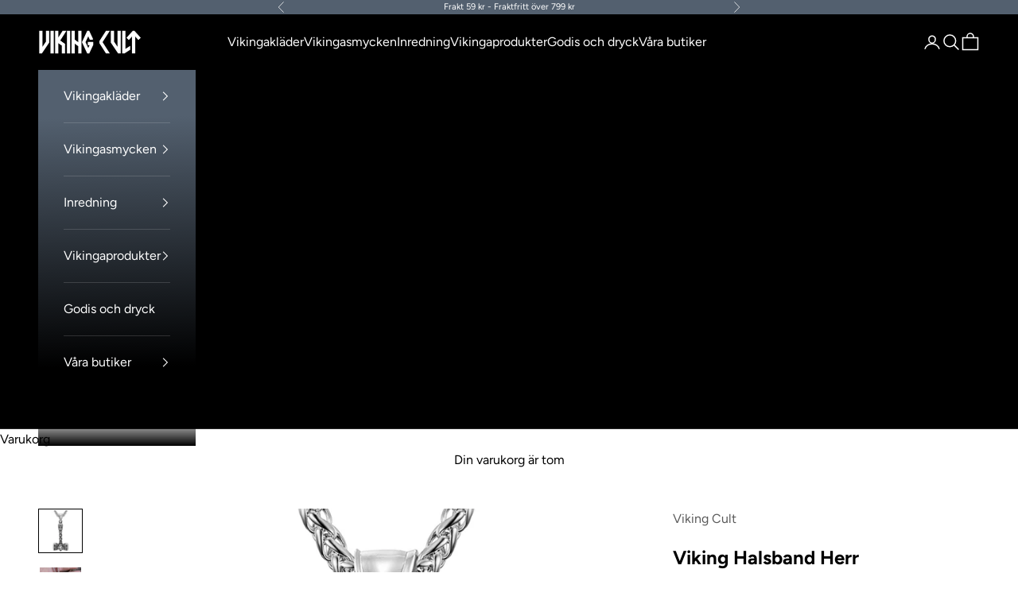

--- FILE ---
content_type: text/html; charset=utf-8
request_url: https://viking-cult.com/products/viking-halsband-herr
body_size: 26129
content:
<!doctype html>

<html class="no-js" lang="sv" dir="ltr">
  <head>
    <meta charset="utf-8">
    <meta name="viewport" content="width=device-width, initial-scale=1.0, height=device-height, minimum-scale=1.0, maximum-scale=5.0">

    <title>Viking Halsband Herr | Viking Cult</title><meta name="description" content="Herr Viking Halsband som smyckats med ett stiliserat djurhuvud och Odens knut. Låt symbolkraften hos denna anmärkningsvärda torshammare bli din egen."><link rel="canonical" href="https://viking-cult.com/products/viking-halsband-herr"><link rel="shortcut icon" href="//viking-cult.com/cdn/shop/files/favicon-viking-cult.png?v=1749848584&width=96">
      <link rel="apple-touch-icon" href="//viking-cult.com/cdn/shop/files/favicon-viking-cult.png?v=1749848584&width=180"><link rel="preconnect" href="https://fonts.shopifycdn.com" crossorigin><link rel="preload" href="//viking-cult.com/cdn/fonts/figtree/figtree_n7.2fd9bfe01586148e644724096c9d75e8c7a90e55.woff2" as="font" type="font/woff2" crossorigin><link rel="preload" href="//viking-cult.com/cdn/fonts/figtree/figtree_n4.3c0838aba1701047e60be6a99a1b0a40ce9b8419.woff2" as="font" type="font/woff2" crossorigin><meta property="og:type" content="product">
  <meta property="og:title" content="Viking Halsband Herr">
  <meta property="product:price:amount" content="449">
  <meta property="product:price:currency" content="SEK"><meta property="og:image" content="http://viking-cult.com/cdn/shop/products/viking-halsband-herr.jpg?v=1651792730&width=2048">
  <meta property="og:image:secure_url" content="https://viking-cult.com/cdn/shop/products/viking-halsband-herr.jpg?v=1651792730&width=2048">
  <meta property="og:image:width" content="1024">
  <meta property="og:image:height" content="1024"><meta property="og:description" content="Herr Viking Halsband som smyckats med ett stiliserat djurhuvud och Odens knut. Låt symbolkraften hos denna anmärkningsvärda torshammare bli din egen."><meta property="og:url" content="https://viking-cult.com/products/viking-halsband-herr">
<meta property="og:site_name" content="Viking Cult"><meta name="twitter:card" content="summary"><meta name="twitter:title" content="Viking Halsband Herr">
  <meta name="twitter:description" content="Herr Viking Halsband som smyckats med ett stiliserat djurhuvud och Odens knut. Låt symbolkraften hos denna anmärkningsvärda torshammare bli din egen. Under vikingatiden var det en vanlig syn att se halssmycken föreställande Tors hammare på både män och kvinnor. Torshamrarna fungerade som skydd mot onda krafter eftersom Tor använde sin hammare för att skydda människornas värld. Nu har du chansen att själv bära denna historiska symbol runt din hals. Just denna variant har en hammardesign som man inte ser varje dag. Amuletten är silverfärgad och har svärtats på flera ställen för att betona alla detaljer. Handtaget har formen av ett djurhuvud, som håller halskedjans ögla i sin mun. Nedtill på skaftet finns eleganta geometriska former. Hammaren har en rektangulär hammarform med platta sidor. I mitten på hammarhuvudet finns på varje sida en valknut graverad. Hammaren är 4 cm hög och"><meta name="twitter:image" content="https://viking-cult.com/cdn/shop/products/viking-halsband-herr.jpg?crop=center&height=1200&v=1651792730&width=1200">
  <meta name="twitter:image:alt" content="Viking halsband för herr">
  <script async crossorigin fetchpriority="high" src="/cdn/shopifycloud/importmap-polyfill/es-modules-shim.2.4.0.js"></script>
<script type="application/ld+json">
  {
    "@context": "https://schema.org",
    "@type": "Product",
    "productID": 7586496545020,
    "offers": [{
          "@type": "Offer",
          "name": "40 CM",
          "availability":"https://schema.org/InStock",
          "price": 449.0,
          "priceCurrency": "SEK",
          "priceValidUntil": "2026-02-04","sku": "46606009-pendant-40cm","hasMerchantReturnPolicy": {
              "merchantReturnLink": "https:\/\/viking-cult.com\/policies\/refund-policy"
            },"url": "https://viking-cult.com/products/viking-halsband-herr?variant=46660964712700"
        },
{
          "@type": "Offer",
          "name": "45 CM",
          "availability":"https://schema.org/InStock",
          "price": 449.0,
          "priceCurrency": "SEK",
          "priceValidUntil": "2026-02-04","sku": "47236072-pendant-plus-b-chain","hasMerchantReturnPolicy": {
              "merchantReturnLink": "https:\/\/viking-cult.com\/policies\/refund-policy"
            },"url": "https://viking-cult.com/products/viking-halsband-herr?variant=46332608938236"
        },
{
          "@type": "Offer",
          "name": "50 CM",
          "availability":"https://schema.org/InStock",
          "price": 449.0,
          "priceCurrency": "SEK",
          "priceValidUntil": "2026-02-04","sku": "47236072-pendant-plus-b-chain","hasMerchantReturnPolicy": {
              "merchantReturnLink": "https:\/\/viking-cult.com\/policies\/refund-policy"
            },"url": "https://viking-cult.com/products/viking-halsband-herr?variant=46332608971004"
        },
{
          "@type": "Offer",
          "name": "55 CM",
          "availability":"https://schema.org/InStock",
          "price": 449.0,
          "priceCurrency": "SEK",
          "priceValidUntil": "2026-02-04","sku": "47236072-pendant-plus-b-chain","hasMerchantReturnPolicy": {
              "merchantReturnLink": "https:\/\/viking-cult.com\/policies\/refund-policy"
            },"url": "https://viking-cult.com/products/viking-halsband-herr?variant=46332609003772"
        },
{
          "@type": "Offer",
          "name": "60 CM",
          "availability":"https://schema.org/InStock",
          "price": 449.0,
          "priceCurrency": "SEK",
          "priceValidUntil": "2026-02-04","sku": "47236072-pendant-plus-b-chain","hasMerchantReturnPolicy": {
              "merchantReturnLink": "https:\/\/viking-cult.com\/policies\/refund-policy"
            },"url": "https://viking-cult.com/products/viking-halsband-herr?variant=42628266295548"
        },
{
          "@type": "Offer",
          "name": "65 CM",
          "availability":"https://schema.org/InStock",
          "price": 449.0,
          "priceCurrency": "SEK",
          "priceValidUntil": "2026-02-04","sku": "47236072-pendant-plus-b-chain","hasMerchantReturnPolicy": {
              "merchantReturnLink": "https:\/\/viking-cult.com\/policies\/refund-policy"
            },"url": "https://viking-cult.com/products/viking-halsband-herr?variant=46332609036540"
        },
{
          "@type": "Offer",
          "name": "70 CM",
          "availability":"https://schema.org/InStock",
          "price": 449.0,
          "priceCurrency": "SEK",
          "priceValidUntil": "2026-02-04","sku": "47236072-pendant-plus-b-chain","hasMerchantReturnPolicy": {
              "merchantReturnLink": "https:\/\/viking-cult.com\/policies\/refund-policy"
            },"url": "https://viking-cult.com/products/viking-halsband-herr?variant=46332609069308"
        },
{
          "@type": "Offer",
          "name": "75 CM",
          "availability":"https://schema.org/InStock",
          "price": 449.0,
          "priceCurrency": "SEK",
          "priceValidUntil": "2026-02-04","sku": "47236072-pendant-plus-b-chain","hasMerchantReturnPolicy": {
              "merchantReturnLink": "https:\/\/viking-cult.com\/policies\/refund-policy"
            },"url": "https://viking-cult.com/products/viking-halsband-herr?variant=46332609102076"
        },
{
          "@type": "Offer",
          "name": "80 CM",
          "availability":"https://schema.org/InStock",
          "price": 449.0,
          "priceCurrency": "SEK",
          "priceValidUntil": "2026-02-04","sku": "47236072-pendant-plus-b-chain","hasMerchantReturnPolicy": {
              "merchantReturnLink": "https:\/\/viking-cult.com\/policies\/refund-policy"
            },"url": "https://viking-cult.com/products/viking-halsband-herr?variant=46332609134844"
        },
{
          "@type": "Offer",
          "name": "85 CM",
          "availability":"https://schema.org/InStock",
          "price": 449.0,
          "priceCurrency": "SEK",
          "priceValidUntil": "2026-02-04","sku": "47236072-pendant-plus-b-chain","hasMerchantReturnPolicy": {
              "merchantReturnLink": "https:\/\/viking-cult.com\/policies\/refund-policy"
            },"url": "https://viking-cult.com/products/viking-halsband-herr?variant=46332609167612"
        },
{
          "@type": "Offer",
          "name": "90 CM",
          "availability":"https://schema.org/InStock",
          "price": 449.0,
          "priceCurrency": "SEK",
          "priceValidUntil": "2026-02-04","sku": "47236072-pendant-plus-b-chain","hasMerchantReturnPolicy": {
              "merchantReturnLink": "https:\/\/viking-cult.com\/policies\/refund-policy"
            },"url": "https://viking-cult.com/products/viking-halsband-herr?variant=46332609200380"
        },
{
          "@type": "Offer",
          "name": "ENDAST HÄNGSMYCKE",
          "availability":"https://schema.org/InStock",
          "price": 349.0,
          "priceCurrency": "SEK",
          "priceValidUntil": "2026-02-04","sku": "47236072-single-pendant","hasMerchantReturnPolicy": {
              "merchantReturnLink": "https:\/\/viking-cult.com\/policies\/refund-policy"
            },"url": "https://viking-cult.com/products/viking-halsband-herr?variant=42628266262780"
        }
],"brand": {
      "@type": "Brand",
      "name": "Viking Cult"
    },
    "name": "Viking Halsband Herr",
    "description": "Herr Viking Halsband som smyckats med ett stiliserat djurhuvud och Odens knut. Låt symbolkraften hos denna anmärkningsvärda torshammare bli din egen.\nUnder vikingatiden var det en vanlig syn att se halssmycken föreställande Tors hammare på både män och kvinnor. Torshamrarna fungerade som skydd mot onda krafter eftersom Tor använde sin hammare för att skydda människornas värld. Nu har du chansen att själv bära denna historiska symbol runt din hals. Just denna variant har en hammardesign som man inte ser varje dag. Amuletten är silverfärgad och har svärtats på flera ställen för att betona alla detaljer. Handtaget har formen av ett djurhuvud, som håller halskedjans ögla i sin mun. Nedtill på skaftet finns eleganta geometriska former. Hammaren har en rektangulär hammarform med platta sidor. I mitten på hammarhuvudet finns på varje sida en valknut graverad. Hammaren är 4 cm hög och 2 cm bred.\nTorshamrarna förekom redan under vendeltiden, men framförallt var de som mest populära under vikingatiden. Man har gjort flera fynd av olika torshammare. De förekommer ristade på runstenar, på keramik och mynt, men framförallt som hängen avsedda att bäras runt halsen. De amuletter man hittat varierar till utseendet, men de kännetecknas av att de har ett kort skaft och ett större hammarhuvud. Torshamrarna tillverkades i järn eller silver, men hängen i material som bärnsten, koppar, bly, guld och brons förekommer också. De tidigaste fynden man gjort är från 800-talet, med undantag för två engelska fynd från 500-talet.\nUnder vikingatiden var Tor en av de populäraste gudarna. Han var förknippad med skörden och kom därför att bli en gud som dyrkades av vanligt folk, till skillnad från Oden, som mestadels dyrkades av vikingatidens överklass. I samband med Nordens kristnande blev torshamrarna allt mer vanliga. Forskare tror att vikingarna ville ha ett smycke med lika stor innebörd som korset. Som en motreaktion mot den kristna läran bar man därför hammarhängen runt halsen.\nÄven om merparten av de ursprungliga torshamrarna främst var kopplade till åskguden Tor, behöver det nödvändigtvis inte betyda att alla som bär dem idag är helhjärtade asatroende. Dessa maskulina smycken kan numera bäras av vem som helst, män som kvinnor. Vi säljer denna amulett med en robust vetekedja som går att få i flera längder mellan 40 och 90 cm. Kedjan samt hammaren är tillverkade i kirurgiskt stål – detta ger dig ett smycke som både är rep- och rostbeständigt. Ett otroligt tufft vikinga halsband som ger dig respekt i överflöd.\nProduktinformation\n\nMaterial: Kedjan och hänget är tillverkade av 316L rostfritt stål (kirurgiskt stål). Motstår repor, fläckar och missfärgning.\nLängd kedja: Välj mellan 40, 45, 50, 55, 60, 65, 70, 75, 80, 85 och 90 cm.\nTjocklek kedja: 3 mm.\nHöjd hängsmycke: 4 cm.\nBredd hängsmycke: 2 cm.\nValknut, symbolen för Valhall och Oden.\nVikt hängsmycke: 30 gram.\nDiameter ögla: 4,5 mm.\nBars av vikingar för skydd.\nKön: Herr, unisex.\nNickelfritt material.\nArtikel: Viking Halsband Herr.\n",
    "category": "316L ROSTFRITT STÅL",
    "url": "https://viking-cult.com/products/viking-halsband-herr",
    "sku": "46606009-pendant-40cm","weight": {
      "@type": "QuantitativeValue",
      "unitCode": "kg",
      "value": 0.0
      },"image": {
      "@type": "ImageObject",
      "url": "https://viking-cult.com/cdn/shop/products/viking-halsband-herr.jpg?v=1651792730&width=1024",
      "image": "https://viking-cult.com/cdn/shop/products/viking-halsband-herr.jpg?v=1651792730&width=1024",
      "name": "Viking halsband för herr",
      "width": "1024",
      "height": "1024"
    }
  }
  </script>



  <script type="application/ld+json">
  {
    "@context": "https://schema.org",
    "@type": "BreadcrumbList",
  "itemListElement": [{
      "@type": "ListItem",
      "position": 1,
      "name": "Hem",
      "item": "https://viking-cult.com"
    },{
          "@type": "ListItem",
          "position": 2,
          "name": "Viking Halsband Herr",
          "item": "https://viking-cult.com/products/viking-halsband-herr"
        }]
  }
  </script>

<style>/* Typography (heading) */
  @font-face {
  font-family: Figtree;
  font-weight: 700;
  font-style: normal;
  font-display: fallback;
  src: url("//viking-cult.com/cdn/fonts/figtree/figtree_n7.2fd9bfe01586148e644724096c9d75e8c7a90e55.woff2") format("woff2"),
       url("//viking-cult.com/cdn/fonts/figtree/figtree_n7.ea05de92d862f9594794ab281c4c3a67501ef5fc.woff") format("woff");
}

@font-face {
  font-family: Figtree;
  font-weight: 700;
  font-style: italic;
  font-display: fallback;
  src: url("//viking-cult.com/cdn/fonts/figtree/figtree_i7.06add7096a6f2ab742e09ec7e498115904eda1fe.woff2") format("woff2"),
       url("//viking-cult.com/cdn/fonts/figtree/figtree_i7.ee584b5fcaccdbb5518c0228158941f8df81b101.woff") format("woff");
}

/* Typography (body) */
  @font-face {
  font-family: Figtree;
  font-weight: 400;
  font-style: normal;
  font-display: fallback;
  src: url("//viking-cult.com/cdn/fonts/figtree/figtree_n4.3c0838aba1701047e60be6a99a1b0a40ce9b8419.woff2") format("woff2"),
       url("//viking-cult.com/cdn/fonts/figtree/figtree_n4.c0575d1db21fc3821f17fd6617d3dee552312137.woff") format("woff");
}

@font-face {
  font-family: Figtree;
  font-weight: 400;
  font-style: italic;
  font-display: fallback;
  src: url("//viking-cult.com/cdn/fonts/figtree/figtree_i4.89f7a4275c064845c304a4cf8a4a586060656db2.woff2") format("woff2"),
       url("//viking-cult.com/cdn/fonts/figtree/figtree_i4.6f955aaaafc55a22ffc1f32ecf3756859a5ad3e2.woff") format("woff");
}

@font-face {
  font-family: Figtree;
  font-weight: 700;
  font-style: normal;
  font-display: fallback;
  src: url("//viking-cult.com/cdn/fonts/figtree/figtree_n7.2fd9bfe01586148e644724096c9d75e8c7a90e55.woff2") format("woff2"),
       url("//viking-cult.com/cdn/fonts/figtree/figtree_n7.ea05de92d862f9594794ab281c4c3a67501ef5fc.woff") format("woff");
}

@font-face {
  font-family: Figtree;
  font-weight: 700;
  font-style: italic;
  font-display: fallback;
  src: url("//viking-cult.com/cdn/fonts/figtree/figtree_i7.06add7096a6f2ab742e09ec7e498115904eda1fe.woff2") format("woff2"),
       url("//viking-cult.com/cdn/fonts/figtree/figtree_i7.ee584b5fcaccdbb5518c0228158941f8df81b101.woff") format("woff");
}

:root {
    /* Container */
    --container-max-width: 100%;
    --container-xxs-max-width: 27.5rem; /* 440px */
    --container-xs-max-width: 42.5rem; /* 680px */
    --container-sm-max-width: 61.25rem; /* 980px */
    --container-md-max-width: 71.875rem; /* 1150px */
    --container-lg-max-width: 78.75rem; /* 1260px */
    --container-xl-max-width: 85rem; /* 1360px */
    --container-gutter: 1.25rem;

    --section-vertical-spacing: 2.5rem;
    --section-vertical-spacing-tight:2.5rem;

    --section-stack-gap:2.25rem;
    --section-stack-gap-tight:2.25rem;

    /* Form settings */
    --form-gap: 1.25rem; /* Gap between fieldset and submit button */
    --fieldset-gap: 1rem; /* Gap between each form input within a fieldset */
    --form-control-gap: 0.625rem; /* Gap between input and label (ignored for floating label) */
    --checkbox-control-gap: 0.75rem; /* Horizontal gap between checkbox and its associated label */
    --input-padding-block: 0.65rem; /* Vertical padding for input, textarea and native select */
    --input-padding-inline: 0.8rem; /* Horizontal padding for input, textarea and native select */
    --checkbox-size: 0.875rem; /* Size (width and height) for checkbox */

    /* Other sizes */
    --sticky-area-height: calc(var(--announcement-bar-is-sticky, 0) * var(--announcement-bar-height, 0px) + var(--header-is-sticky, 0) * var(--header-height, 0px));

    /* RTL support */
    --transform-logical-flip: 1;
    --transform-origin-start: left;
    --transform-origin-end: right;

    /**
     * ---------------------------------------------------------------------
     * TYPOGRAPHY
     * ---------------------------------------------------------------------
     */

    /* Font properties */
    --heading-font-family: Figtree, sans-serif;
    --heading-font-weight: 700;
    --heading-font-style: normal;
    --heading-text-transform: uppercase;
    --heading-letter-spacing: 0.01em;
    --text-font-family: Figtree, sans-serif;
    --text-font-weight: 400;
    --text-font-style: normal;
    --text-letter-spacing: 0.0em;
    --button-font: var(--text-font-style) var(--text-font-weight) var(--text-sm) / 1.65 var(--text-font-family);
    --button-text-transform: uppercase;
    --button-letter-spacing: 0.01em;

    /* Font sizes */--text-heading-size-factor: 1;
    --text-h1: max(0.6875rem, clamp(1.375rem, 1.146341463414634rem + 0.975609756097561vw, 2rem) * var(--text-heading-size-factor));
    --text-h2: max(0.6875rem, clamp(1.25rem, 1.0670731707317074rem + 0.7804878048780488vw, 1.75rem) * var(--text-heading-size-factor));
    --text-h3: max(0.6875rem, clamp(1.125rem, 1.0335365853658536rem + 0.3902439024390244vw, 1.375rem) * var(--text-heading-size-factor));
    --text-h4: max(0.6875rem, clamp(1rem, 0.9542682926829268rem + 0.1951219512195122vw, 1.125rem) * var(--text-heading-size-factor));
    --text-h5: calc(0.875rem * var(--text-heading-size-factor));
    --text-h6: calc(0.75rem * var(--text-heading-size-factor));

    --text-xs: 0.75rem;
    --text-sm: 0.8125rem;
    --text-base: 0.875rem;
    --text-lg: 1.0rem;
    --text-xl: 1.25rem;

    /* Rounded variables (used for border radius) */
    --rounded-full: 9999px;
    --button-border-radius: 0.0rem;
    --input-border-radius: 0.0rem;

    /* Box shadow */
    --shadow-sm: 0 2px 8px rgb(0 0 0 / 0.05);
    --shadow: 0 5px 15px rgb(0 0 0 / 0.05);
    --shadow-md: 0 5px 30px rgb(0 0 0 / 0.05);
    --shadow-block: px px px rgb(var(--text-primary) / 0.0);

    /**
     * ---------------------------------------------------------------------
     * OTHER
     * ---------------------------------------------------------------------
     */

    --checkmark-svg-url: url(//viking-cult.com/cdn/shop/t/3/assets/checkmark.svg?v=77552481021870063511702432414);
    --cursor-zoom-in-svg-url: url(//viking-cult.com/cdn/shop/t/3/assets/cursor-zoom-in.svg?v=179346033183326186621710980380);
  }

  [dir="rtl"]:root {
    /* RTL support */
    --transform-logical-flip: -1;
    --transform-origin-start: right;
    --transform-origin-end: left;
  }

  @media screen and (min-width: 700px) {
    :root {
      /* Typography (font size) */
      --text-xs: 0.875rem;
      --text-sm: 0.9375rem;
      --text-base: 1.0rem;
      --text-lg: 1.125rem;
      --text-xl: 1.375rem;

      /* Spacing settings */
      --container-gutter: 2rem;
    }
  }

  @media screen and (min-width: 1000px) {
    :root {
      /* Spacing settings */
      --container-gutter: 3rem;

      --section-vertical-spacing: 4rem;
      --section-vertical-spacing-tight: 4rem;

      --section-stack-gap:3rem;
      --section-stack-gap-tight:3rem;
    }
  }:root {/* Overlay used for modal */
    --page-overlay: 0 0 0 / 0.4;

    /* We use the first scheme background as default */
    --page-background: ;

    /* Product colors */
    --on-sale-text: 227 44 43;
    --on-sale-badge-background: 227 44 43;
    --on-sale-badge-text: 255 255 255;
    --sold-out-badge-background: 69 69 69;
    --sold-out-badge-text: 255 255 255;
    --custom-badge-background: 28 28 28;
    --custom-badge-text: 255 255 255;
    --star-color: 28 28 28;

    /* Status colors */
    --success-background: 212 227 203;
    --success-text: 48 122 7;
    --warning-background: 253 241 224;
    --warning-text: 237 138 0;
    --error-background: 243 204 204;
    --error-text: 203 43 43;
  }.color-scheme--scheme-1 {
      /* Color settings */--accent: 83 96 111;
      --text-color: 0 0 0;
      --background: 255 255 255 / 1.0;
      --background-without-opacity: 255 255 255;
      --background-gradient: ;--border-color: 217 217 217;/* Button colors */
      --button-background: 83 96 111;
      --button-text-color: 255 255 255;

      /* Circled buttons */
      --circle-button-background: 83 96 111;
      --circle-button-text-color: 255 255 255;
    }.shopify-section:has(.section-spacing.color-scheme--bg-54922f2e920ba8346f6dc0fba343d673) + .shopify-section:has(.section-spacing.color-scheme--bg-54922f2e920ba8346f6dc0fba343d673:not(.bordered-section)) .section-spacing {
      padding-block-start: 0;
    }.color-scheme--scheme-2 {
      /* Color settings */--accent: 83 96 111;
      --text-color: 255 255 255;
      --background: 0 0 0 / 1.0;
      --background-without-opacity: 0 0 0;
      --background-gradient: linear-gradient(359deg, rgba(0, 0, 0, 1) 14%, rgba(83, 96, 111, 1) 86%);--border-color: 255 255 255 / 0.15;/* Button colors */
      --button-background: 83 96 111;
      --button-text-color: 255 255 255;

      /* Circled buttons */
      --circle-button-background: 83 96 111;
      --circle-button-text-color: 255 255 255;
    }.shopify-section:has(.section-spacing.color-scheme--bg-e59dc96de682e34b2d260c9b8939f311) + .shopify-section:has(.section-spacing.color-scheme--bg-e59dc96de682e34b2d260c9b8939f311:not(.bordered-section)) .section-spacing {
      padding-block-start: 0;
    }.color-scheme--scheme-3 {
      /* Color settings */--accent: 83 96 111;
      --text-color: 255 255 255;
      --background: 83 96 111 / 1.0;
      --background-without-opacity: 83 96 111;
      --background-gradient: ;--border-color: 109 120 133;/* Button colors */
      --button-background: 83 96 111;
      --button-text-color: 255 255 255;

      /* Circled buttons */
      --circle-button-background: 83 96 111;
      --circle-button-text-color: 255 255 255;
    }.shopify-section:has(.section-spacing.color-scheme--bg-f53ae7e86db0b36a35d8496d84ac6992) + .shopify-section:has(.section-spacing.color-scheme--bg-f53ae7e86db0b36a35d8496d84ac6992:not(.bordered-section)) .section-spacing {
      padding-block-start: 0;
    }.color-scheme--scheme-4 {
      /* Color settings */--accent: 83 96 111;
      --text-color: 0 0 0;
      --background: 255 255 255 / 1.0;
      --background-without-opacity: 255 255 255;
      --background-gradient: ;--border-color: 217 217 217;/* Button colors */
      --button-background: 83 96 111;
      --button-text-color: 255 255 255;

      /* Circled buttons */
      --circle-button-background: 83 96 111;
      --circle-button-text-color: 255 255 255;
    }.shopify-section:has(.section-spacing.color-scheme--bg-54922f2e920ba8346f6dc0fba343d673) + .shopify-section:has(.section-spacing.color-scheme--bg-54922f2e920ba8346f6dc0fba343d673:not(.bordered-section)) .section-spacing {
      padding-block-start: 0;
    }.color-scheme--dialog {
      /* Color settings */--accent: 83 96 111;
      --text-color: 0 0 0;
      --background: 255 255 255 / 1.0;
      --background-without-opacity: 255 255 255;
      --background-gradient: ;--border-color: 217 217 217;/* Button colors */
      --button-background: 83 96 111;
      --button-text-color: 255 255 255;

      /* Circled buttons */
      --circle-button-background: 83 96 111;
      --circle-button-text-color: 255 255 255;
    }
</style><script>
  document.documentElement.classList.replace('no-js', 'js');

  // This allows to expose several variables to the global scope, to be used in scripts
  window.themeVariables = {
    settings: {
      showPageTransition: false,
      pageType: "product",
      moneyFormat: "{{amount_no_decimals}} kr",
      moneyWithCurrencyFormat: "{{amount_no_decimals}} SEK",
      currencyCodeEnabled: false,
      cartType: "drawer"
    },

    strings: {
      addToCartButton: "Lägg i varukorg",
      soldOutButton: "Slutsåld",
      preOrderButton: "Förboka",
      unavailableButton: "Inte tillgänglig",
      addedToCart: "Tillagt i din varukorg!",
      closeGallery: "Stäng bildgalleriet",
      zoomGallery: "Zooma",
      errorGallery: "Bilden kan inte laddas",
      soldOutBadge: "Slutsåld",
      discountBadge: "Spara @@",
      sku: "SKU:",
      shippingEstimatorNoResults: "Tyvärr skickar vi inte till din adress.",
      shippingEstimatorOneResult: "Det finns en fraktkostnad för din adress:",
      shippingEstimatorMultipleResults: "Det finns flera fraktpriser för din adress:",
      shippingEstimatorError: "Ett eller flera fel uppstod vid hämtning av fraktpriser:",
      next: "Nästa",
      previous: "Föregående"
    },

    mediaQueries: {
      'sm': 'screen and (min-width: 700px)',
      'md': 'screen and (min-width: 1000px)',
      'lg': 'screen and (min-width: 1150px)',
      'xl': 'screen and (min-width: 1400px)',
      '2xl': 'screen and (min-width: 1600px)',
      'sm-max': 'screen and (max-width: 699px)',
      'md-max': 'screen and (max-width: 999px)',
      'lg-max': 'screen and (max-width: 1149px)',
      'xl-max': 'screen and (max-width: 1399px)',
      '2xl-max': 'screen and (max-width: 1599px)',
      'motion-safe': '(prefers-reduced-motion: no-preference)',
      'motion-reduce': '(prefers-reduced-motion: reduce)',
      'supports-hover': 'screen and (pointer: fine)',
      'supports-touch': 'screen and (hover: none)'
    }
  };</script><script>
      if (!(HTMLScriptElement.supports && HTMLScriptElement.supports('importmap'))) {
        const importMapPolyfill = document.createElement('script');
        importMapPolyfill.async = true;
        importMapPolyfill.src = "//viking-cult.com/cdn/shop/t/3/assets/es-module-shims.min.js?v=108886813274381563021702338317";

        document.head.appendChild(importMapPolyfill);
      }
    </script>

    <script type="importmap">{
        "imports": {
          "vendor": "//viking-cult.com/cdn/shop/t/3/assets/vendor.min.js?v=31701601754359729221702338317",
          "theme": "//viking-cult.com/cdn/shop/t/3/assets/theme.js?v=88818727059832020181704247164",
          "photoswipe": "//viking-cult.com/cdn/shop/t/3/assets/photoswipe.min.js?v=23923577218600574321702338317"
        }
      }
    </script>

    <script type="module" src="//viking-cult.com/cdn/shop/t/3/assets/vendor.min.js?v=31701601754359729221702338317"></script>
    <script type="module" src="//viking-cult.com/cdn/shop/t/3/assets/theme.js?v=88818727059832020181704247164"></script>

    <script>window.performance && window.performance.mark && window.performance.mark('shopify.content_for_header.start');</script><meta name="google-site-verification" content="lHBqJGFOYQY6AurGFr8N6eFrbDqJ3CquKQF6BHfrVuk">
<meta id="shopify-digital-wallet" name="shopify-digital-wallet" content="/59816673461/digital_wallets/dialog">
<meta name="shopify-checkout-api-token" content="c9a4c323b7d3a7dd9b71c9a50d213652">
<meta id="in-context-paypal-metadata" data-shop-id="59816673461" data-venmo-supported="false" data-environment="production" data-locale="en_US" data-paypal-v4="true" data-currency="SEK">
<link rel="alternate" type="application/json+oembed" href="https://viking-cult.com/products/viking-halsband-herr.oembed">
<script async="async" src="/checkouts/internal/preloads.js?locale=sv-SE"></script>
<script id="shopify-features" type="application/json">{"accessToken":"c9a4c323b7d3a7dd9b71c9a50d213652","betas":["rich-media-storefront-analytics"],"domain":"viking-cult.com","predictiveSearch":true,"shopId":59816673461,"locale":"sv"}</script>
<script>var Shopify = Shopify || {};
Shopify.shop = "viking-cult.myshopify.com";
Shopify.locale = "sv";
Shopify.currency = {"active":"SEK","rate":"1.0"};
Shopify.country = "SE";
Shopify.theme = {"name":"Prestige","id":138126229756,"schema_name":"Prestige","schema_version":"8.2.0","theme_store_id":null,"role":"main"};
Shopify.theme.handle = "null";
Shopify.theme.style = {"id":null,"handle":null};
Shopify.cdnHost = "viking-cult.com/cdn";
Shopify.routes = Shopify.routes || {};
Shopify.routes.root = "/";</script>
<script type="module">!function(o){(o.Shopify=o.Shopify||{}).modules=!0}(window);</script>
<script>!function(o){function n(){var o=[];function n(){o.push(Array.prototype.slice.apply(arguments))}return n.q=o,n}var t=o.Shopify=o.Shopify||{};t.loadFeatures=n(),t.autoloadFeatures=n()}(window);</script>
<script id="shop-js-analytics" type="application/json">{"pageType":"product"}</script>
<script defer="defer" async type="module" src="//viking-cult.com/cdn/shopifycloud/shop-js/modules/v2/client.init-shop-cart-sync_BQ29hUGy.sv.esm.js"></script>
<script defer="defer" async type="module" src="//viking-cult.com/cdn/shopifycloud/shop-js/modules/v2/chunk.common_DVZgvets.esm.js"></script>
<script defer="defer" async type="module" src="//viking-cult.com/cdn/shopifycloud/shop-js/modules/v2/chunk.modal_Dp9EJq-l.esm.js"></script>
<script type="module">
  await import("//viking-cult.com/cdn/shopifycloud/shop-js/modules/v2/client.init-shop-cart-sync_BQ29hUGy.sv.esm.js");
await import("//viking-cult.com/cdn/shopifycloud/shop-js/modules/v2/chunk.common_DVZgvets.esm.js");
await import("//viking-cult.com/cdn/shopifycloud/shop-js/modules/v2/chunk.modal_Dp9EJq-l.esm.js");

  window.Shopify.SignInWithShop?.initShopCartSync?.({"fedCMEnabled":true,"windoidEnabled":true});

</script>
<script>(function() {
  var isLoaded = false;
  function asyncLoad() {
    if (isLoaded) return;
    isLoaded = true;
    var urls = ["https:\/\/cdncozyantitheft.addons.business\/js\/script_tags\/viking-cult\/NCyYTyP52CDHIkNgCswmleAXNvAV3Hp6.js?shop=viking-cult.myshopify.com"];
    for (var i = 0; i < urls.length; i++) {
      var s = document.createElement('script');
      s.type = 'text/javascript';
      s.async = true;
      s.src = urls[i];
      var x = document.getElementsByTagName('script')[0];
      x.parentNode.insertBefore(s, x);
    }
  };
  if(window.attachEvent) {
    window.attachEvent('onload', asyncLoad);
  } else {
    window.addEventListener('load', asyncLoad, false);
  }
})();</script>
<script id="__st">var __st={"a":59816673461,"offset":3600,"reqid":"66eeeda3-b125-4bc3-9c40-248ab396d01e-1769362176","pageurl":"viking-cult.com\/products\/viking-halsband-herr","u":"35c7c2a78bb0","p":"product","rtyp":"product","rid":7586496545020};</script>
<script>window.ShopifyPaypalV4VisibilityTracking = true;</script>
<script id="captcha-bootstrap">!function(){'use strict';const t='contact',e='account',n='new_comment',o=[[t,t],['blogs',n],['comments',n],[t,'customer']],c=[[e,'customer_login'],[e,'guest_login'],[e,'recover_customer_password'],[e,'create_customer']],r=t=>t.map((([t,e])=>`form[action*='/${t}']:not([data-nocaptcha='true']) input[name='form_type'][value='${e}']`)).join(','),a=t=>()=>t?[...document.querySelectorAll(t)].map((t=>t.form)):[];function s(){const t=[...o],e=r(t);return a(e)}const i='password',u='form_key',d=['recaptcha-v3-token','g-recaptcha-response','h-captcha-response',i],f=()=>{try{return window.sessionStorage}catch{return}},m='__shopify_v',_=t=>t.elements[u];function p(t,e,n=!1){try{const o=window.sessionStorage,c=JSON.parse(o.getItem(e)),{data:r}=function(t){const{data:e,action:n}=t;return t[m]||n?{data:e,action:n}:{data:t,action:n}}(c);for(const[e,n]of Object.entries(r))t.elements[e]&&(t.elements[e].value=n);n&&o.removeItem(e)}catch(o){console.error('form repopulation failed',{error:o})}}const l='form_type',E='cptcha';function T(t){t.dataset[E]=!0}const w=window,h=w.document,L='Shopify',v='ce_forms',y='captcha';let A=!1;((t,e)=>{const n=(g='f06e6c50-85a8-45c8-87d0-21a2b65856fe',I='https://cdn.shopify.com/shopifycloud/storefront-forms-hcaptcha/ce_storefront_forms_captcha_hcaptcha.v1.5.2.iife.js',D={infoText:'Skyddas av hCaptcha',privacyText:'Integritet',termsText:'Villkor'},(t,e,n)=>{const o=w[L][v],c=o.bindForm;if(c)return c(t,g,e,D).then(n);var r;o.q.push([[t,g,e,D],n]),r=I,A||(h.body.append(Object.assign(h.createElement('script'),{id:'captcha-provider',async:!0,src:r})),A=!0)});var g,I,D;w[L]=w[L]||{},w[L][v]=w[L][v]||{},w[L][v].q=[],w[L][y]=w[L][y]||{},w[L][y].protect=function(t,e){n(t,void 0,e),T(t)},Object.freeze(w[L][y]),function(t,e,n,w,h,L){const[v,y,A,g]=function(t,e,n){const i=e?o:[],u=t?c:[],d=[...i,...u],f=r(d),m=r(i),_=r(d.filter((([t,e])=>n.includes(e))));return[a(f),a(m),a(_),s()]}(w,h,L),I=t=>{const e=t.target;return e instanceof HTMLFormElement?e:e&&e.form},D=t=>v().includes(t);t.addEventListener('submit',(t=>{const e=I(t);if(!e)return;const n=D(e)&&!e.dataset.hcaptchaBound&&!e.dataset.recaptchaBound,o=_(e),c=g().includes(e)&&(!o||!o.value);(n||c)&&t.preventDefault(),c&&!n&&(function(t){try{if(!f())return;!function(t){const e=f();if(!e)return;const n=_(t);if(!n)return;const o=n.value;o&&e.removeItem(o)}(t);const e=Array.from(Array(32),(()=>Math.random().toString(36)[2])).join('');!function(t,e){_(t)||t.append(Object.assign(document.createElement('input'),{type:'hidden',name:u})),t.elements[u].value=e}(t,e),function(t,e){const n=f();if(!n)return;const o=[...t.querySelectorAll(`input[type='${i}']`)].map((({name:t})=>t)),c=[...d,...o],r={};for(const[a,s]of new FormData(t).entries())c.includes(a)||(r[a]=s);n.setItem(e,JSON.stringify({[m]:1,action:t.action,data:r}))}(t,e)}catch(e){console.error('failed to persist form',e)}}(e),e.submit())}));const S=(t,e)=>{t&&!t.dataset[E]&&(n(t,e.some((e=>e===t))),T(t))};for(const o of['focusin','change'])t.addEventListener(o,(t=>{const e=I(t);D(e)&&S(e,y())}));const B=e.get('form_key'),M=e.get(l),P=B&&M;t.addEventListener('DOMContentLoaded',(()=>{const t=y();if(P)for(const e of t)e.elements[l].value===M&&p(e,B);[...new Set([...A(),...v().filter((t=>'true'===t.dataset.shopifyCaptcha))])].forEach((e=>S(e,t)))}))}(h,new URLSearchParams(w.location.search),n,t,e,['guest_login'])})(!0,!0)}();</script>
<script integrity="sha256-4kQ18oKyAcykRKYeNunJcIwy7WH5gtpwJnB7kiuLZ1E=" data-source-attribution="shopify.loadfeatures" defer="defer" src="//viking-cult.com/cdn/shopifycloud/storefront/assets/storefront/load_feature-a0a9edcb.js" crossorigin="anonymous"></script>
<script data-source-attribution="shopify.dynamic_checkout.dynamic.init">var Shopify=Shopify||{};Shopify.PaymentButton=Shopify.PaymentButton||{isStorefrontPortableWallets:!0,init:function(){window.Shopify.PaymentButton.init=function(){};var t=document.createElement("script");t.src="https://viking-cult.com/cdn/shopifycloud/portable-wallets/latest/portable-wallets.sv.js",t.type="module",document.head.appendChild(t)}};
</script>
<script data-source-attribution="shopify.dynamic_checkout.buyer_consent">
  function portableWalletsHideBuyerConsent(e){var t=document.getElementById("shopify-buyer-consent"),n=document.getElementById("shopify-subscription-policy-button");t&&n&&(t.classList.add("hidden"),t.setAttribute("aria-hidden","true"),n.removeEventListener("click",e))}function portableWalletsShowBuyerConsent(e){var t=document.getElementById("shopify-buyer-consent"),n=document.getElementById("shopify-subscription-policy-button");t&&n&&(t.classList.remove("hidden"),t.removeAttribute("aria-hidden"),n.addEventListener("click",e))}window.Shopify?.PaymentButton&&(window.Shopify.PaymentButton.hideBuyerConsent=portableWalletsHideBuyerConsent,window.Shopify.PaymentButton.showBuyerConsent=portableWalletsShowBuyerConsent);
</script>
<script data-source-attribution="shopify.dynamic_checkout.cart.bootstrap">document.addEventListener("DOMContentLoaded",(function(){function t(){return document.querySelector("shopify-accelerated-checkout-cart, shopify-accelerated-checkout")}if(t())Shopify.PaymentButton.init();else{new MutationObserver((function(e,n){t()&&(Shopify.PaymentButton.init(),n.disconnect())})).observe(document.body,{childList:!0,subtree:!0})}}));
</script>
<script id='scb4127' type='text/javascript' async='' src='https://viking-cult.com/cdn/shopifycloud/privacy-banner/storefront-banner.js'></script><link id="shopify-accelerated-checkout-styles" rel="stylesheet" media="screen" href="https://viking-cult.com/cdn/shopifycloud/portable-wallets/latest/accelerated-checkout-backwards-compat.css" crossorigin="anonymous">
<style id="shopify-accelerated-checkout-cart">
        #shopify-buyer-consent {
  margin-top: 1em;
  display: inline-block;
  width: 100%;
}

#shopify-buyer-consent.hidden {
  display: none;
}

#shopify-subscription-policy-button {
  background: none;
  border: none;
  padding: 0;
  text-decoration: underline;
  font-size: inherit;
  cursor: pointer;
}

#shopify-subscription-policy-button::before {
  box-shadow: none;
}

      </style>

<script>window.performance && window.performance.mark && window.performance.mark('shopify.content_for_header.end');</script>
<link href="//viking-cult.com/cdn/shop/t/3/assets/theme.css?v=41132430402083629191747406710" rel="stylesheet" type="text/css" media="all" /><link href="https://monorail-edge.shopifysvc.com" rel="dns-prefetch">
<script>(function(){if ("sendBeacon" in navigator && "performance" in window) {try {var session_token_from_headers = performance.getEntriesByType('navigation')[0].serverTiming.find(x => x.name == '_s').description;} catch {var session_token_from_headers = undefined;}var session_cookie_matches = document.cookie.match(/_shopify_s=([^;]*)/);var session_token_from_cookie = session_cookie_matches && session_cookie_matches.length === 2 ? session_cookie_matches[1] : "";var session_token = session_token_from_headers || session_token_from_cookie || "";function handle_abandonment_event(e) {var entries = performance.getEntries().filter(function(entry) {return /monorail-edge.shopifysvc.com/.test(entry.name);});if (!window.abandonment_tracked && entries.length === 0) {window.abandonment_tracked = true;var currentMs = Date.now();var navigation_start = performance.timing.navigationStart;var payload = {shop_id: 59816673461,url: window.location.href,navigation_start,duration: currentMs - navigation_start,session_token,page_type: "product"};window.navigator.sendBeacon("https://monorail-edge.shopifysvc.com/v1/produce", JSON.stringify({schema_id: "online_store_buyer_site_abandonment/1.1",payload: payload,metadata: {event_created_at_ms: currentMs,event_sent_at_ms: currentMs}}));}}window.addEventListener('pagehide', handle_abandonment_event);}}());</script>
<script id="web-pixels-manager-setup">(function e(e,d,r,n,o){if(void 0===o&&(o={}),!Boolean(null===(a=null===(i=window.Shopify)||void 0===i?void 0:i.analytics)||void 0===a?void 0:a.replayQueue)){var i,a;window.Shopify=window.Shopify||{};var t=window.Shopify;t.analytics=t.analytics||{};var s=t.analytics;s.replayQueue=[],s.publish=function(e,d,r){return s.replayQueue.push([e,d,r]),!0};try{self.performance.mark("wpm:start")}catch(e){}var l=function(){var e={modern:/Edge?\/(1{2}[4-9]|1[2-9]\d|[2-9]\d{2}|\d{4,})\.\d+(\.\d+|)|Firefox\/(1{2}[4-9]|1[2-9]\d|[2-9]\d{2}|\d{4,})\.\d+(\.\d+|)|Chrom(ium|e)\/(9{2}|\d{3,})\.\d+(\.\d+|)|(Maci|X1{2}).+ Version\/(15\.\d+|(1[6-9]|[2-9]\d|\d{3,})\.\d+)([,.]\d+|)( \(\w+\)|)( Mobile\/\w+|) Safari\/|Chrome.+OPR\/(9{2}|\d{3,})\.\d+\.\d+|(CPU[ +]OS|iPhone[ +]OS|CPU[ +]iPhone|CPU IPhone OS|CPU iPad OS)[ +]+(15[._]\d+|(1[6-9]|[2-9]\d|\d{3,})[._]\d+)([._]\d+|)|Android:?[ /-](13[3-9]|1[4-9]\d|[2-9]\d{2}|\d{4,})(\.\d+|)(\.\d+|)|Android.+Firefox\/(13[5-9]|1[4-9]\d|[2-9]\d{2}|\d{4,})\.\d+(\.\d+|)|Android.+Chrom(ium|e)\/(13[3-9]|1[4-9]\d|[2-9]\d{2}|\d{4,})\.\d+(\.\d+|)|SamsungBrowser\/([2-9]\d|\d{3,})\.\d+/,legacy:/Edge?\/(1[6-9]|[2-9]\d|\d{3,})\.\d+(\.\d+|)|Firefox\/(5[4-9]|[6-9]\d|\d{3,})\.\d+(\.\d+|)|Chrom(ium|e)\/(5[1-9]|[6-9]\d|\d{3,})\.\d+(\.\d+|)([\d.]+$|.*Safari\/(?![\d.]+ Edge\/[\d.]+$))|(Maci|X1{2}).+ Version\/(10\.\d+|(1[1-9]|[2-9]\d|\d{3,})\.\d+)([,.]\d+|)( \(\w+\)|)( Mobile\/\w+|) Safari\/|Chrome.+OPR\/(3[89]|[4-9]\d|\d{3,})\.\d+\.\d+|(CPU[ +]OS|iPhone[ +]OS|CPU[ +]iPhone|CPU IPhone OS|CPU iPad OS)[ +]+(10[._]\d+|(1[1-9]|[2-9]\d|\d{3,})[._]\d+)([._]\d+|)|Android:?[ /-](13[3-9]|1[4-9]\d|[2-9]\d{2}|\d{4,})(\.\d+|)(\.\d+|)|Mobile Safari.+OPR\/([89]\d|\d{3,})\.\d+\.\d+|Android.+Firefox\/(13[5-9]|1[4-9]\d|[2-9]\d{2}|\d{4,})\.\d+(\.\d+|)|Android.+Chrom(ium|e)\/(13[3-9]|1[4-9]\d|[2-9]\d{2}|\d{4,})\.\d+(\.\d+|)|Android.+(UC? ?Browser|UCWEB|U3)[ /]?(15\.([5-9]|\d{2,})|(1[6-9]|[2-9]\d|\d{3,})\.\d+)\.\d+|SamsungBrowser\/(5\.\d+|([6-9]|\d{2,})\.\d+)|Android.+MQ{2}Browser\/(14(\.(9|\d{2,})|)|(1[5-9]|[2-9]\d|\d{3,})(\.\d+|))(\.\d+|)|K[Aa][Ii]OS\/(3\.\d+|([4-9]|\d{2,})\.\d+)(\.\d+|)/},d=e.modern,r=e.legacy,n=navigator.userAgent;return n.match(d)?"modern":n.match(r)?"legacy":"unknown"}(),u="modern"===l?"modern":"legacy",c=(null!=n?n:{modern:"",legacy:""})[u],f=function(e){return[e.baseUrl,"/wpm","/b",e.hashVersion,"modern"===e.buildTarget?"m":"l",".js"].join("")}({baseUrl:d,hashVersion:r,buildTarget:u}),m=function(e){var d=e.version,r=e.bundleTarget,n=e.surface,o=e.pageUrl,i=e.monorailEndpoint;return{emit:function(e){var a=e.status,t=e.errorMsg,s=(new Date).getTime(),l=JSON.stringify({metadata:{event_sent_at_ms:s},events:[{schema_id:"web_pixels_manager_load/3.1",payload:{version:d,bundle_target:r,page_url:o,status:a,surface:n,error_msg:t},metadata:{event_created_at_ms:s}}]});if(!i)return console&&console.warn&&console.warn("[Web Pixels Manager] No Monorail endpoint provided, skipping logging."),!1;try{return self.navigator.sendBeacon.bind(self.navigator)(i,l)}catch(e){}var u=new XMLHttpRequest;try{return u.open("POST",i,!0),u.setRequestHeader("Content-Type","text/plain"),u.send(l),!0}catch(e){return console&&console.warn&&console.warn("[Web Pixels Manager] Got an unhandled error while logging to Monorail."),!1}}}}({version:r,bundleTarget:l,surface:e.surface,pageUrl:self.location.href,monorailEndpoint:e.monorailEndpoint});try{o.browserTarget=l,function(e){var d=e.src,r=e.async,n=void 0===r||r,o=e.onload,i=e.onerror,a=e.sri,t=e.scriptDataAttributes,s=void 0===t?{}:t,l=document.createElement("script"),u=document.querySelector("head"),c=document.querySelector("body");if(l.async=n,l.src=d,a&&(l.integrity=a,l.crossOrigin="anonymous"),s)for(var f in s)if(Object.prototype.hasOwnProperty.call(s,f))try{l.dataset[f]=s[f]}catch(e){}if(o&&l.addEventListener("load",o),i&&l.addEventListener("error",i),u)u.appendChild(l);else{if(!c)throw new Error("Did not find a head or body element to append the script");c.appendChild(l)}}({src:f,async:!0,onload:function(){if(!function(){var e,d;return Boolean(null===(d=null===(e=window.Shopify)||void 0===e?void 0:e.analytics)||void 0===d?void 0:d.initialized)}()){var d=window.webPixelsManager.init(e)||void 0;if(d){var r=window.Shopify.analytics;r.replayQueue.forEach((function(e){var r=e[0],n=e[1],o=e[2];d.publishCustomEvent(r,n,o)})),r.replayQueue=[],r.publish=d.publishCustomEvent,r.visitor=d.visitor,r.initialized=!0}}},onerror:function(){return m.emit({status:"failed",errorMsg:"".concat(f," has failed to load")})},sri:function(e){var d=/^sha384-[A-Za-z0-9+/=]+$/;return"string"==typeof e&&d.test(e)}(c)?c:"",scriptDataAttributes:o}),m.emit({status:"loading"})}catch(e){m.emit({status:"failed",errorMsg:(null==e?void 0:e.message)||"Unknown error"})}}})({shopId: 59816673461,storefrontBaseUrl: "https://viking-cult.com",extensionsBaseUrl: "https://extensions.shopifycdn.com/cdn/shopifycloud/web-pixels-manager",monorailEndpoint: "https://monorail-edge.shopifysvc.com/unstable/produce_batch",surface: "storefront-renderer",enabledBetaFlags: ["2dca8a86"],webPixelsConfigList: [{"id":"shopify-app-pixel","configuration":"{}","eventPayloadVersion":"v1","runtimeContext":"STRICT","scriptVersion":"0450","apiClientId":"shopify-pixel","type":"APP","privacyPurposes":["ANALYTICS","MARKETING"]},{"id":"shopify-custom-pixel","eventPayloadVersion":"v1","runtimeContext":"LAX","scriptVersion":"0450","apiClientId":"shopify-pixel","type":"CUSTOM","privacyPurposes":["ANALYTICS","MARKETING"]}],isMerchantRequest: false,initData: {"shop":{"name":"Viking Cult","paymentSettings":{"currencyCode":"SEK"},"myshopifyDomain":"viking-cult.myshopify.com","countryCode":"HK","storefrontUrl":"https:\/\/viking-cult.com"},"customer":null,"cart":null,"checkout":null,"productVariants":[{"price":{"amount":449.0,"currencyCode":"SEK"},"product":{"title":"Viking Halsband Herr","vendor":"Viking Cult","id":"7586496545020","untranslatedTitle":"Viking Halsband Herr","url":"\/products\/viking-halsband-herr","type":"316L ROSTFRITT STÅL"},"id":"46660964712700","image":{"src":"\/\/viking-cult.com\/cdn\/shop\/products\/viking-halsband-herr.jpg?v=1651792730"},"sku":"46606009-pendant-40cm","title":"40 CM","untranslatedTitle":"40 CM"},{"price":{"amount":449.0,"currencyCode":"SEK"},"product":{"title":"Viking Halsband Herr","vendor":"Viking Cult","id":"7586496545020","untranslatedTitle":"Viking Halsband Herr","url":"\/products\/viking-halsband-herr","type":"316L ROSTFRITT STÅL"},"id":"46332608938236","image":{"src":"\/\/viking-cult.com\/cdn\/shop\/products\/viking-halsband-herr.jpg?v=1651792730"},"sku":"47236072-pendant-plus-b-chain","title":"45 CM","untranslatedTitle":"45 CM"},{"price":{"amount":449.0,"currencyCode":"SEK"},"product":{"title":"Viking Halsband Herr","vendor":"Viking Cult","id":"7586496545020","untranslatedTitle":"Viking Halsband Herr","url":"\/products\/viking-halsband-herr","type":"316L ROSTFRITT STÅL"},"id":"46332608971004","image":{"src":"\/\/viking-cult.com\/cdn\/shop\/products\/viking-halsband-herr.jpg?v=1651792730"},"sku":"47236072-pendant-plus-b-chain","title":"50 CM","untranslatedTitle":"50 CM"},{"price":{"amount":449.0,"currencyCode":"SEK"},"product":{"title":"Viking Halsband Herr","vendor":"Viking Cult","id":"7586496545020","untranslatedTitle":"Viking Halsband Herr","url":"\/products\/viking-halsband-herr","type":"316L ROSTFRITT STÅL"},"id":"46332609003772","image":{"src":"\/\/viking-cult.com\/cdn\/shop\/products\/viking-halsband-herr.jpg?v=1651792730"},"sku":"47236072-pendant-plus-b-chain","title":"55 CM","untranslatedTitle":"55 CM"},{"price":{"amount":449.0,"currencyCode":"SEK"},"product":{"title":"Viking Halsband Herr","vendor":"Viking Cult","id":"7586496545020","untranslatedTitle":"Viking Halsband Herr","url":"\/products\/viking-halsband-herr","type":"316L ROSTFRITT STÅL"},"id":"42628266295548","image":{"src":"\/\/viking-cult.com\/cdn\/shop\/products\/viking-halsband-herr.jpg?v=1651792730"},"sku":"47236072-pendant-plus-b-chain","title":"60 CM","untranslatedTitle":"60 CM"},{"price":{"amount":449.0,"currencyCode":"SEK"},"product":{"title":"Viking Halsband Herr","vendor":"Viking Cult","id":"7586496545020","untranslatedTitle":"Viking Halsband Herr","url":"\/products\/viking-halsband-herr","type":"316L ROSTFRITT STÅL"},"id":"46332609036540","image":{"src":"\/\/viking-cult.com\/cdn\/shop\/products\/viking-halsband-herr.jpg?v=1651792730"},"sku":"47236072-pendant-plus-b-chain","title":"65 CM","untranslatedTitle":"65 CM"},{"price":{"amount":449.0,"currencyCode":"SEK"},"product":{"title":"Viking Halsband Herr","vendor":"Viking Cult","id":"7586496545020","untranslatedTitle":"Viking Halsband Herr","url":"\/products\/viking-halsband-herr","type":"316L ROSTFRITT STÅL"},"id":"46332609069308","image":{"src":"\/\/viking-cult.com\/cdn\/shop\/products\/viking-halsband-herr.jpg?v=1651792730"},"sku":"47236072-pendant-plus-b-chain","title":"70 CM","untranslatedTitle":"70 CM"},{"price":{"amount":449.0,"currencyCode":"SEK"},"product":{"title":"Viking Halsband Herr","vendor":"Viking Cult","id":"7586496545020","untranslatedTitle":"Viking Halsband Herr","url":"\/products\/viking-halsband-herr","type":"316L ROSTFRITT STÅL"},"id":"46332609102076","image":{"src":"\/\/viking-cult.com\/cdn\/shop\/products\/viking-halsband-herr.jpg?v=1651792730"},"sku":"47236072-pendant-plus-b-chain","title":"75 CM","untranslatedTitle":"75 CM"},{"price":{"amount":449.0,"currencyCode":"SEK"},"product":{"title":"Viking Halsband Herr","vendor":"Viking Cult","id":"7586496545020","untranslatedTitle":"Viking Halsband Herr","url":"\/products\/viking-halsband-herr","type":"316L ROSTFRITT STÅL"},"id":"46332609134844","image":{"src":"\/\/viking-cult.com\/cdn\/shop\/products\/viking-halsband-herr.jpg?v=1651792730"},"sku":"47236072-pendant-plus-b-chain","title":"80 CM","untranslatedTitle":"80 CM"},{"price":{"amount":449.0,"currencyCode":"SEK"},"product":{"title":"Viking Halsband Herr","vendor":"Viking Cult","id":"7586496545020","untranslatedTitle":"Viking Halsband Herr","url":"\/products\/viking-halsband-herr","type":"316L ROSTFRITT STÅL"},"id":"46332609167612","image":{"src":"\/\/viking-cult.com\/cdn\/shop\/products\/viking-halsband-herr.jpg?v=1651792730"},"sku":"47236072-pendant-plus-b-chain","title":"85 CM","untranslatedTitle":"85 CM"},{"price":{"amount":449.0,"currencyCode":"SEK"},"product":{"title":"Viking Halsband Herr","vendor":"Viking Cult","id":"7586496545020","untranslatedTitle":"Viking Halsband Herr","url":"\/products\/viking-halsband-herr","type":"316L ROSTFRITT STÅL"},"id":"46332609200380","image":{"src":"\/\/viking-cult.com\/cdn\/shop\/products\/viking-halsband-herr.jpg?v=1651792730"},"sku":"47236072-pendant-plus-b-chain","title":"90 CM","untranslatedTitle":"90 CM"},{"price":{"amount":349.0,"currencyCode":"SEK"},"product":{"title":"Viking Halsband Herr","vendor":"Viking Cult","id":"7586496545020","untranslatedTitle":"Viking Halsband Herr","url":"\/products\/viking-halsband-herr","type":"316L ROSTFRITT STÅL"},"id":"42628266262780","image":{"src":"\/\/viking-cult.com\/cdn\/shop\/products\/viking-halsband-herr.jpg?v=1651792730"},"sku":"47236072-single-pendant","title":"ENDAST HÄNGSMYCKE","untranslatedTitle":"ENDAST HÄNGSMYCKE"}],"purchasingCompany":null},},"https://viking-cult.com/cdn","fcfee988w5aeb613cpc8e4bc33m6693e112",{"modern":"","legacy":""},{"shopId":"59816673461","storefrontBaseUrl":"https:\/\/viking-cult.com","extensionBaseUrl":"https:\/\/extensions.shopifycdn.com\/cdn\/shopifycloud\/web-pixels-manager","surface":"storefront-renderer","enabledBetaFlags":"[\"2dca8a86\"]","isMerchantRequest":"false","hashVersion":"fcfee988w5aeb613cpc8e4bc33m6693e112","publish":"custom","events":"[[\"page_viewed\",{}],[\"product_viewed\",{\"productVariant\":{\"price\":{\"amount\":449.0,\"currencyCode\":\"SEK\"},\"product\":{\"title\":\"Viking Halsband Herr\",\"vendor\":\"Viking Cult\",\"id\":\"7586496545020\",\"untranslatedTitle\":\"Viking Halsband Herr\",\"url\":\"\/products\/viking-halsband-herr\",\"type\":\"316L ROSTFRITT STÅL\"},\"id\":\"46660964712700\",\"image\":{\"src\":\"\/\/viking-cult.com\/cdn\/shop\/products\/viking-halsband-herr.jpg?v=1651792730\"},\"sku\":\"46606009-pendant-40cm\",\"title\":\"40 CM\",\"untranslatedTitle\":\"40 CM\"}}]]"});</script><script>
  window.ShopifyAnalytics = window.ShopifyAnalytics || {};
  window.ShopifyAnalytics.meta = window.ShopifyAnalytics.meta || {};
  window.ShopifyAnalytics.meta.currency = 'SEK';
  var meta = {"product":{"id":7586496545020,"gid":"gid:\/\/shopify\/Product\/7586496545020","vendor":"Viking Cult","type":"316L ROSTFRITT STÅL","handle":"viking-halsband-herr","variants":[{"id":46660964712700,"price":44900,"name":"Viking Halsband Herr - 40 CM","public_title":"40 CM","sku":"46606009-pendant-40cm"},{"id":46332608938236,"price":44900,"name":"Viking Halsband Herr - 45 CM","public_title":"45 CM","sku":"47236072-pendant-plus-b-chain"},{"id":46332608971004,"price":44900,"name":"Viking Halsband Herr - 50 CM","public_title":"50 CM","sku":"47236072-pendant-plus-b-chain"},{"id":46332609003772,"price":44900,"name":"Viking Halsband Herr - 55 CM","public_title":"55 CM","sku":"47236072-pendant-plus-b-chain"},{"id":42628266295548,"price":44900,"name":"Viking Halsband Herr - 60 CM","public_title":"60 CM","sku":"47236072-pendant-plus-b-chain"},{"id":46332609036540,"price":44900,"name":"Viking Halsband Herr - 65 CM","public_title":"65 CM","sku":"47236072-pendant-plus-b-chain"},{"id":46332609069308,"price":44900,"name":"Viking Halsband Herr - 70 CM","public_title":"70 CM","sku":"47236072-pendant-plus-b-chain"},{"id":46332609102076,"price":44900,"name":"Viking Halsband Herr - 75 CM","public_title":"75 CM","sku":"47236072-pendant-plus-b-chain"},{"id":46332609134844,"price":44900,"name":"Viking Halsband Herr - 80 CM","public_title":"80 CM","sku":"47236072-pendant-plus-b-chain"},{"id":46332609167612,"price":44900,"name":"Viking Halsband Herr - 85 CM","public_title":"85 CM","sku":"47236072-pendant-plus-b-chain"},{"id":46332609200380,"price":44900,"name":"Viking Halsband Herr - 90 CM","public_title":"90 CM","sku":"47236072-pendant-plus-b-chain"},{"id":42628266262780,"price":34900,"name":"Viking Halsband Herr - ENDAST HÄNGSMYCKE","public_title":"ENDAST HÄNGSMYCKE","sku":"47236072-single-pendant"}],"remote":false},"page":{"pageType":"product","resourceType":"product","resourceId":7586496545020,"requestId":"66eeeda3-b125-4bc3-9c40-248ab396d01e-1769362176"}};
  for (var attr in meta) {
    window.ShopifyAnalytics.meta[attr] = meta[attr];
  }
</script>
<script class="analytics">
  (function () {
    var customDocumentWrite = function(content) {
      var jquery = null;

      if (window.jQuery) {
        jquery = window.jQuery;
      } else if (window.Checkout && window.Checkout.$) {
        jquery = window.Checkout.$;
      }

      if (jquery) {
        jquery('body').append(content);
      }
    };

    var hasLoggedConversion = function(token) {
      if (token) {
        return document.cookie.indexOf('loggedConversion=' + token) !== -1;
      }
      return false;
    }

    var setCookieIfConversion = function(token) {
      if (token) {
        var twoMonthsFromNow = new Date(Date.now());
        twoMonthsFromNow.setMonth(twoMonthsFromNow.getMonth() + 2);

        document.cookie = 'loggedConversion=' + token + '; expires=' + twoMonthsFromNow;
      }
    }

    var trekkie = window.ShopifyAnalytics.lib = window.trekkie = window.trekkie || [];
    if (trekkie.integrations) {
      return;
    }
    trekkie.methods = [
      'identify',
      'page',
      'ready',
      'track',
      'trackForm',
      'trackLink'
    ];
    trekkie.factory = function(method) {
      return function() {
        var args = Array.prototype.slice.call(arguments);
        args.unshift(method);
        trekkie.push(args);
        return trekkie;
      };
    };
    for (var i = 0; i < trekkie.methods.length; i++) {
      var key = trekkie.methods[i];
      trekkie[key] = trekkie.factory(key);
    }
    trekkie.load = function(config) {
      trekkie.config = config || {};
      trekkie.config.initialDocumentCookie = document.cookie;
      var first = document.getElementsByTagName('script')[0];
      var script = document.createElement('script');
      script.type = 'text/javascript';
      script.onerror = function(e) {
        var scriptFallback = document.createElement('script');
        scriptFallback.type = 'text/javascript';
        scriptFallback.onerror = function(error) {
                var Monorail = {
      produce: function produce(monorailDomain, schemaId, payload) {
        var currentMs = new Date().getTime();
        var event = {
          schema_id: schemaId,
          payload: payload,
          metadata: {
            event_created_at_ms: currentMs,
            event_sent_at_ms: currentMs
          }
        };
        return Monorail.sendRequest("https://" + monorailDomain + "/v1/produce", JSON.stringify(event));
      },
      sendRequest: function sendRequest(endpointUrl, payload) {
        // Try the sendBeacon API
        if (window && window.navigator && typeof window.navigator.sendBeacon === 'function' && typeof window.Blob === 'function' && !Monorail.isIos12()) {
          var blobData = new window.Blob([payload], {
            type: 'text/plain'
          });

          if (window.navigator.sendBeacon(endpointUrl, blobData)) {
            return true;
          } // sendBeacon was not successful

        } // XHR beacon

        var xhr = new XMLHttpRequest();

        try {
          xhr.open('POST', endpointUrl);
          xhr.setRequestHeader('Content-Type', 'text/plain');
          xhr.send(payload);
        } catch (e) {
          console.log(e);
        }

        return false;
      },
      isIos12: function isIos12() {
        return window.navigator.userAgent.lastIndexOf('iPhone; CPU iPhone OS 12_') !== -1 || window.navigator.userAgent.lastIndexOf('iPad; CPU OS 12_') !== -1;
      }
    };
    Monorail.produce('monorail-edge.shopifysvc.com',
      'trekkie_storefront_load_errors/1.1',
      {shop_id: 59816673461,
      theme_id: 138126229756,
      app_name: "storefront",
      context_url: window.location.href,
      source_url: "//viking-cult.com/cdn/s/trekkie.storefront.8d95595f799fbf7e1d32231b9a28fd43b70c67d3.min.js"});

        };
        scriptFallback.async = true;
        scriptFallback.src = '//viking-cult.com/cdn/s/trekkie.storefront.8d95595f799fbf7e1d32231b9a28fd43b70c67d3.min.js';
        first.parentNode.insertBefore(scriptFallback, first);
      };
      script.async = true;
      script.src = '//viking-cult.com/cdn/s/trekkie.storefront.8d95595f799fbf7e1d32231b9a28fd43b70c67d3.min.js';
      first.parentNode.insertBefore(script, first);
    };
    trekkie.load(
      {"Trekkie":{"appName":"storefront","development":false,"defaultAttributes":{"shopId":59816673461,"isMerchantRequest":null,"themeId":138126229756,"themeCityHash":"12848091370291204899","contentLanguage":"sv","currency":"SEK","eventMetadataId":"536a8593-b673-4e02-805d-9c6e3291cc1c"},"isServerSideCookieWritingEnabled":true,"monorailRegion":"shop_domain","enabledBetaFlags":["65f19447"]},"Session Attribution":{},"S2S":{"facebookCapiEnabled":false,"source":"trekkie-storefront-renderer","apiClientId":580111}}
    );

    var loaded = false;
    trekkie.ready(function() {
      if (loaded) return;
      loaded = true;

      window.ShopifyAnalytics.lib = window.trekkie;

      var originalDocumentWrite = document.write;
      document.write = customDocumentWrite;
      try { window.ShopifyAnalytics.merchantGoogleAnalytics.call(this); } catch(error) {};
      document.write = originalDocumentWrite;

      window.ShopifyAnalytics.lib.page(null,{"pageType":"product","resourceType":"product","resourceId":7586496545020,"requestId":"66eeeda3-b125-4bc3-9c40-248ab396d01e-1769362176","shopifyEmitted":true});

      var match = window.location.pathname.match(/checkouts\/(.+)\/(thank_you|post_purchase)/)
      var token = match? match[1]: undefined;
      if (!hasLoggedConversion(token)) {
        setCookieIfConversion(token);
        window.ShopifyAnalytics.lib.track("Viewed Product",{"currency":"SEK","variantId":46660964712700,"productId":7586496545020,"productGid":"gid:\/\/shopify\/Product\/7586496545020","name":"Viking Halsband Herr - 40 CM","price":"449.00","sku":"46606009-pendant-40cm","brand":"Viking Cult","variant":"40 CM","category":"316L ROSTFRITT STÅL","nonInteraction":true,"remote":false},undefined,undefined,{"shopifyEmitted":true});
      window.ShopifyAnalytics.lib.track("monorail:\/\/trekkie_storefront_viewed_product\/1.1",{"currency":"SEK","variantId":46660964712700,"productId":7586496545020,"productGid":"gid:\/\/shopify\/Product\/7586496545020","name":"Viking Halsband Herr - 40 CM","price":"449.00","sku":"46606009-pendant-40cm","brand":"Viking Cult","variant":"40 CM","category":"316L ROSTFRITT STÅL","nonInteraction":true,"remote":false,"referer":"https:\/\/viking-cult.com\/products\/viking-halsband-herr"});
      }
    });


        var eventsListenerScript = document.createElement('script');
        eventsListenerScript.async = true;
        eventsListenerScript.src = "//viking-cult.com/cdn/shopifycloud/storefront/assets/shop_events_listener-3da45d37.js";
        document.getElementsByTagName('head')[0].appendChild(eventsListenerScript);

})();</script>
<script
  defer
  src="https://viking-cult.com/cdn/shopifycloud/perf-kit/shopify-perf-kit-3.0.4.min.js"
  data-application="storefront-renderer"
  data-shop-id="59816673461"
  data-render-region="gcp-us-east1"
  data-page-type="product"
  data-theme-instance-id="138126229756"
  data-theme-name="Prestige"
  data-theme-version="8.2.0"
  data-monorail-region="shop_domain"
  data-resource-timing-sampling-rate="10"
  data-shs="true"
  data-shs-beacon="true"
  data-shs-export-with-fetch="true"
  data-shs-logs-sample-rate="1"
  data-shs-beacon-endpoint="https://viking-cult.com/api/collect"
></script>
</head>

  

  <body class=" color-scheme color-scheme--scheme-4"><template id="drawer-default-template">
  <div part="base">
    <div part="overlay"></div>

    <div part="content">
      <header part="header">
        <slot name="header"></slot>

        <button type="button" is="dialog-close-button" part="close-button tap-area" aria-label="Stäng"><svg aria-hidden="true" focusable="false" fill="none" width="14" class="icon icon-close" viewBox="0 0 16 16">
      <path d="m1 1 14 14M1 15 15 1" stroke="currentColor" stroke-width="1.5"/>
    </svg>

  </button>
      </header>

      <div part="body">
        <slot></slot>
      </div>

      <footer part="footer">
        <slot name="footer"></slot>
      </footer>
    </div>
  </div>
</template><template id="modal-default-template">
  <div part="base">
    <div part="overlay"></div>

    <div part="content">
      <header part="header">
        <slot name="header"></slot>

        <button type="button" is="dialog-close-button" part="close-button tap-area" aria-label="Stäng"><svg aria-hidden="true" focusable="false" fill="none" width="14" class="icon icon-close" viewBox="0 0 16 16">
      <path d="m1 1 14 14M1 15 15 1" stroke="currentColor" stroke-width="1.5"/>
    </svg>

  </button>
      </header>

      <div part="body">
        <slot></slot>
      </div>
    </div>
  </div>
</template><template id="popover-default-template">
  <div part="base">
    <div part="overlay"></div>

    <div part="content">
      <header part="header">
        <slot name="header"></slot>

        <button type="button" is="dialog-close-button" part="close-button tap-area" aria-label="Stäng"><svg aria-hidden="true" focusable="false" fill="none" width="14" class="icon icon-close" viewBox="0 0 16 16">
      <path d="m1 1 14 14M1 15 15 1" stroke="currentColor" stroke-width="1.5"/>
    </svg>

  </button>
      </header>

      <div part="body">
        <slot></slot>
      </div>
    </div>
  </div>
</template><template id="header-search-default-template">
  <div part="base">
    <div part="overlay"></div>

    <div part="content">
      <slot></slot>
    </div>
  </div>
</template><template id="video-media-default-template">
  <slot></slot>

  <svg part="play-button" fill="none" width="48" height="48" viewBox="0 0 48 48">
    <path fill-rule="evenodd" clip-rule="evenodd" d="M48 24c0 13.255-10.745 24-24 24S0 37.255 0 24 10.745 0 24 0s24 10.745 24 24Zm-18 0-9-6.6v13.2l9-6.6Z" fill="var(--play-button-background, #ffffff)"/>
  </svg>
</template><loading-bar class="loading-bar" aria-hidden="true"></loading-bar>
    <a href="#main" allow-hash-change class="skip-to-content sr-only">Hoppa till innehållet</a><!-- BEGIN sections: header-group -->
<aside id="shopify-section-sections--17041956798716__announcement-bar" class="shopify-section shopify-section-group-header-group shopify-section--announcement-bar"><style>
    :root {
      --announcement-bar-is-sticky: 0;
    }#shopify-section-sections--17041956798716__announcement-bar {
      --announcement-bar-font-size: 0.625rem;
    }

    @media screen and (min-width: 999px) {
      #shopify-section-sections--17041956798716__announcement-bar {
        --announcement-bar-font-size: 0.6875rem;
      }
    }
  </style>

  <height-observer variable="announcement-bar">
    <div class="announcement-bar color-scheme color-scheme--scheme-3"><button type="button" is="carousel-prev-button" class="tap-area" aria-controls="carousel-sections--17041956798716__announcement-bar">
          <span class="sr-only">Föregående</span><svg aria-hidden="true" focusable="false" fill="none" width="12" class="icon icon-arrow-left  icon--direction-aware" viewBox="0 0 16 18">
      <path d="M11 1 3 9l8 8" stroke="currentColor" stroke-linecap="square"/>
    </svg></button><announcement-bar-carousel allow-swipe autoplay="10" id="carousel-sections--17041956798716__announcement-bar" class="announcement-bar__carousel"><p class="prose heading is-selected" >Frakt 59 kr - Fraktfritt över 799 kr</p><p class="prose heading " >Spårbara paket med PostNord - Öppet köp 14 dagar</p><p class="prose heading " ><a href="https://viking-cult.com/products/presentkort" title="Köp ett presentkort på Viking Cult och låt mottagaren själv välja">Viking Cult presentkort</a> - vikingastil i ett litet paket!</p></announcement-bar-carousel><button type="button" is="carousel-next-button" class="tap-area" aria-controls="carousel-sections--17041956798716__announcement-bar">
          <span class="sr-only">Nästa</span><svg aria-hidden="true" focusable="false" fill="none" width="12" class="icon icon-arrow-right  icon--direction-aware" viewBox="0 0 16 18">
      <path d="m5 17 8-8-8-8" stroke="currentColor" stroke-linecap="square"/>
    </svg></button></div>
  </height-observer>

  <script>
    document.documentElement.style.setProperty('--announcement-bar-height', `${Math.round(document.getElementById('shopify-section-sections--17041956798716__announcement-bar').clientHeight)}px`);
  </script></aside><header id="shopify-section-sections--17041956798716__header" class="shopify-section shopify-section-group-header-group shopify-section--header"><style>
  :root {
    --header-is-sticky: 1;
  }

  #shopify-section-sections--17041956798716__header {
    --header-grid: "primary-nav logo secondary-nav" / minmax(0, 1fr) auto minmax(0, 1fr);
    --header-padding-block: 1rem;
    --header-transparent-header-text-color: 255 255 255;
    --header-separation-border-color: 255 255 255 / 0.15;

    position: relative;
    z-index: 5;
  }

  @media screen and (min-width: 700px) {
    #shopify-section-sections--17041956798716__header {
      --header-padding-block: 1.2rem;
    }
  }

  @media screen and (min-width: 1000px) {
    #shopify-section-sections--17041956798716__header {--header-grid: "logo primary-nav secondary-nav" / auto minmax(0, 1fr) auto;}
  }#shopify-section-sections--17041956798716__header {
      position: sticky;
      top: 0;
    }

    .shopify-section--announcement-bar ~ #shopify-section-sections--17041956798716__header {
      top: calc(var(--announcement-bar-is-sticky, 0) * var(--announcement-bar-height, 0px));
    }#shopify-section-sections--17041956798716__header {
      --header-logo-width: 90px;
    }

    @media screen and (min-width: 700px) {
      #shopify-section-sections--17041956798716__header {
        --header-logo-width: 130px;
      }
    }</style>

<height-observer variable="header">
  <x-header class="header color-scheme color-scheme--scheme-2">
      <a href="/" class="header__logo"><span class="sr-only">Viking Cult</span><img src="//viking-cult.com/cdn/shop/files/viking-cult-header.png?v=1747835457&amp;width=725" alt="Viking Cult – vikingabutiken – stort sortiment av vikingainspirerade kläder, vikingaprodukter och vikingasmycken för herr och dam" srcset="//viking-cult.com/cdn/shop/files/viking-cult-header.png?v=1747835457&amp;width=260 260w, //viking-cult.com/cdn/shop/files/viking-cult-header.png?v=1747835457&amp;width=390 390w" width="725" height="175" sizes="130px" class="header__logo-image"></a>
    
<nav class="header__primary-nav " aria-label="Primär navigering">
        <button type="button" aria-controls="sidebar-menu" class="md:hidden">
          <span class="sr-only">Öppna navigeringsmenyn</span><svg aria-hidden="true" fill="none" focusable="false" width="24" class="header__nav-icon icon icon-hamburger" viewBox="0 0 24 24">
      <path d="M1 19h22M1 12h22M1 5h22" stroke="currentColor" stroke-width="1.5" stroke-linecap="square"/>
    </svg></button><ul class="contents unstyled-list md-max:hidden">

              <li class="header__primary-nav-item" data-title="Vikingakläder"><details is="dropdown-menu-disclosure" class="header__menu-disclosure" follow-summary-link trigger="hover">
                    <summary data-follow-link="/collections/viking-klader" class="h6">Vikingakläder</summary><ul class="header__dropdown-menu header__dropdown-menu--restrictable unstyled-list" role="list"><li><a href="/collections/viking-klader" class="link-faded-reverse" >Se alla kläder</a></li><li><a href="/collections/viking-trojor" class="link-faded-reverse" >Tröjor</a></li><li><a href="/collections/viking-t-shirts" class="link-faded-reverse" >T-shirts</a></li><li><a href="/collections/viking-balten" class="link-faded-reverse" >Bälten och spännen</a></li></ul></details></li>

              <li class="header__primary-nav-item" data-title="Vikingasmycken"><details is="dropdown-menu-disclosure" class="header__menu-disclosure" follow-summary-link trigger="hover">
                    <summary data-follow-link="/collections/viking-smycken" class="h6">Vikingasmycken</summary><ul class="header__dropdown-menu header__dropdown-menu--restrictable unstyled-list" role="list"><li><a href="/collections/viking-smycken" class="link-faded-reverse" >Se alla smycken</a></li><li><a href="/collections/tors-hammare-halsband" class="link-faded-reverse" >Torshammare</a></li><li><a href="/collections/viking-halsband" class="link-faded-reverse" >Halsband och hängen</a></li><li><a href="/collections/halskedjor" class="link-faded-reverse" >Halskedjor och läderremmar</a></li><li><a href="/collections/viking-ringar" class="link-faded-reverse" >Ringar</a></li><li><a href="/collections/viking-armband" class="link-faded-reverse" >Armband</a></li><li><a href="/collections/viking-armringar" class="link-faded-reverse" >Armringar</a></li><li><a href="/collections/trollkors-halsband" class="link-faded-reverse" >Trollkors</a></li><li><a href="/collections/viking-skaggsmycken" class="link-faded-reverse" >Hår- och skäggsmycken</a></li><li><a href="/collections/viking-orhangen" class="link-faded-reverse" >Örhängen</a></li><li><a href="/collections/smyckesforvaring" class="link-faded-reverse" >Smyckesförvaring</a></li></ul></details></li>

              <li class="header__primary-nav-item" data-title="Inredning"><details is="dropdown-menu-disclosure" class="header__menu-disclosure" follow-summary-link trigger="hover">
                    <summary data-follow-link="/collections/viking-inredning" class="h6">Inredning</summary><ul class="header__dropdown-menu header__dropdown-menu--restrictable unstyled-list" role="list"><li><a href="/collections/viking-inredning" class="link-faded-reverse" >Se all inredning</a></li><li><a href="/collections/viking-statyer" class="link-faded-reverse" >Statyer</a></li><li><a href="/collections/viking-sangklader" class="link-faded-reverse" >Sängkläder</a></li><li><a href="/collections/viking-vaggklockor" class="link-faded-reverse" >Väggklockor</a></li><li><a href="/collections/viking-gardiner" class="link-faded-reverse" >Gardiner</a></li><li><a href="/collections/viking-kuddfodral" class="link-faded-reverse" >Kuddfodral</a></li></ul></details></li>

              <li class="header__primary-nav-item" data-title="Vikingaprodukter"><details is="dropdown-menu-disclosure" class="header__menu-disclosure" follow-summary-link trigger="hover">
                    <summary data-follow-link="/collections/viking-produkter" class="h6">Vikingaprodukter</summary><ul class="header__dropdown-menu header__dropdown-menu--restrictable unstyled-list" role="list"><li><a href="/collections/viking-produkter" class="link-faded-reverse" >Se alla produkter</a></li><li><a href="/collections/viking-dryckeshorn" class="link-faded-reverse" >Dryckeshorn</a></li><li><a href="/collections/viking-muggar" class="link-faded-reverse" >Muggar</a></li><li><a href="/collections/viking-nyckelringar" class="link-faded-reverse" >Nyckelringar</a></li><li><a href="/collections/viking-kapsyloppnare" class="link-faded-reverse" >Kapsylöppnare</a></li></ul></details></li>

              <li class="header__primary-nav-item" data-title="Godis och dryck"><a href="/collections/viking-godis" class="block h6" >Godis och dryck</a></li>

              <li class="header__primary-nav-item" data-title="Våra butiker"><details is="dropdown-menu-disclosure" class="header__menu-disclosure" follow-summary-link trigger="hover">
                    <summary data-follow-link="https://viking-cult.com" class="h6">Våra butiker</summary><ul class="header__dropdown-menu header__dropdown-menu--restrictable unstyled-list" role="list"><li><a href="https://skull-cult.com" class="link-faded-reverse" >Skull Cult | Dödskallebutiken</a></li><li><a href="https://viking-cult.com" class="link-faded-reverse" >Viking Cult | Vikingabutiken</a></li></ul></details></li></ul></nav><nav class="header__secondary-nav" aria-label="Sekundär navigering"><a href="https://account.viking-cult.com?locale=sv&region_country=SE" class="sm-max:hidden">
          <span class="sr-only">Öppna kontosidan</span><svg aria-hidden="true" fill="none" focusable="false" width="24" class="header__nav-icon icon icon-account" viewBox="0 0 24 24">
      <path d="M16.125 8.75c-.184 2.478-2.063 4.5-4.125 4.5s-3.944-2.021-4.125-4.5c-.187-2.578 1.64-4.5 4.125-4.5 2.484 0 4.313 1.969 4.125 4.5Z" stroke="currentColor" stroke-width="1.5" stroke-linecap="round" stroke-linejoin="round"/>
      <path d="M3.017 20.747C3.783 16.5 7.922 14.25 12 14.25s8.217 2.25 8.984 6.497" stroke="currentColor" stroke-width="1.5" stroke-miterlimit="10"/>
    </svg></a><a href="/search" aria-controls="header-search-sections--17041956798716__header">
          <span class="sr-only">Öppna sök</span><svg aria-hidden="true" fill="none" focusable="false" width="24" class="header__nav-icon icon icon-search" viewBox="0 0 24 24">
      <path d="M10.364 3a7.364 7.364 0 1 0 0 14.727 7.364 7.364 0 0 0 0-14.727Z" stroke="currentColor" stroke-width="1.5" stroke-miterlimit="10"/>
      <path d="M15.857 15.858 21 21.001" stroke="currentColor" stroke-width="1.5" stroke-miterlimit="10" stroke-linecap="round"/>
    </svg></a><a href="/cart" class="relative" aria-controls="cart-drawer">
        <span class="sr-only">Öppna varukorgen</span><svg aria-hidden="true" fill="none" focusable="false" width="24" class="header__nav-icon icon icon-cart" viewBox="0 0 24 24"><path d="M21.5 21.5v-15h-19v15h19ZM8 6V5a4 4 0 1 1 8 0v1" stroke="currentColor" stroke-width="1.5"/></svg><cart-dot class="header__cart-dot  "></cart-dot>
      </a>
    </nav><header-search id="header-search-sections--17041956798716__header" class="header-search">
  <div class="container">
    <form id="predictive-search-form" action="/search" method="GET" aria-owns="header-predictive-search" class="header-search__form" role="search">
      <div class="header-search__form-control"><svg aria-hidden="true" fill="none" focusable="false" width="20" class="icon icon-search" viewBox="0 0 24 24">
      <path d="M10.364 3a7.364 7.364 0 1 0 0 14.727 7.364 7.364 0 0 0 0-14.727Z" stroke="currentColor" stroke-width="1.5" stroke-miterlimit="10"/>
      <path d="M15.857 15.858 21 21.001" stroke="currentColor" stroke-width="1.5" stroke-miterlimit="10" stroke-linecap="round"/>
    </svg><input type="search" name="q" spellcheck="false" class="header-search__input h5 sm:h4" aria-label="Sök efter produkter hos Viking Cult" placeholder="Sök efter produkt, kategori...">
        <button type="button" is="dialog-close-button">
          <span class="sr-only">Stäng</span><svg aria-hidden="true" focusable="false" fill="none" width="16" class="icon icon-close" viewBox="0 0 16 16">
      <path d="m1 1 14 14M1 15 15 1" stroke="currentColor" stroke-width="1.5"/>
    </svg>

  </button>
      </div>
    </form>

    <predictive-search id="header-predictive-search" class="predictive-search">
      <div class="predictive-search__content" slot="results"></div>
    </predictive-search>
  </div>
</header-search><template id="header-sidebar-template">
  <div part="base">
    <div part="overlay"></div>

    <div part="content">
      <header part="header">
        <button type="button" is="dialog-close-button" part="close-button tap-area" aria-label="Stäng"><svg aria-hidden="true" focusable="false" fill="none" width="16" class="icon icon-close" viewBox="0 0 16 16">
      <path d="m1 1 14 14M1 15 15 1" stroke="currentColor" stroke-width="1.5"/>
    </svg>

  </button>
      </header>

      <div part="panel-list">
        <slot name="main-panel"></slot><slot name="collapsible-panel"></slot></div>
    </div>
  </div>
</template>

<header-sidebar id="sidebar-menu" class="header-sidebar drawer drawer--sm color-scheme color-scheme--scheme-2" template="header-sidebar-template" open-from="left"><div class="header-sidebar__main-panel" slot="main-panel">
    <div class="header-sidebar__scroller">
      <ul class="header-sidebar__linklist divide-y unstyled-list" role="list"><li><button type="button" class="header-sidebar__linklist-button h6" aria-controls="header-panel-1" aria-expanded="false">Vikingakläder<svg aria-hidden="true" focusable="false" fill="none" width="12" class="icon icon-chevron-right  icon--direction-aware" viewBox="0 0 10 10">
      <path d="m3 9 4-4-4-4" stroke="currentColor" stroke-linecap="square"/>
    </svg></button></li><li><button type="button" class="header-sidebar__linklist-button h6" aria-controls="header-panel-2" aria-expanded="false">Vikingasmycken<svg aria-hidden="true" focusable="false" fill="none" width="12" class="icon icon-chevron-right  icon--direction-aware" viewBox="0 0 10 10">
      <path d="m3 9 4-4-4-4" stroke="currentColor" stroke-linecap="square"/>
    </svg></button></li><li><button type="button" class="header-sidebar__linklist-button h6" aria-controls="header-panel-3" aria-expanded="false">Inredning<svg aria-hidden="true" focusable="false" fill="none" width="12" class="icon icon-chevron-right  icon--direction-aware" viewBox="0 0 10 10">
      <path d="m3 9 4-4-4-4" stroke="currentColor" stroke-linecap="square"/>
    </svg></button></li><li><button type="button" class="header-sidebar__linklist-button h6" aria-controls="header-panel-4" aria-expanded="false">Vikingaprodukter<svg aria-hidden="true" focusable="false" fill="none" width="12" class="icon icon-chevron-right  icon--direction-aware" viewBox="0 0 10 10">
      <path d="m3 9 4-4-4-4" stroke="currentColor" stroke-linecap="square"/>
    </svg></button></li><li><a href="/collections/viking-godis" class="header-sidebar__linklist-button h6">Godis och dryck</a></li><li><button type="button" class="header-sidebar__linklist-button h6" aria-controls="header-panel-6" aria-expanded="false">Våra butiker<svg aria-hidden="true" focusable="false" fill="none" width="12" class="icon icon-chevron-right  icon--direction-aware" viewBox="0 0 10 10">
      <path d="m3 9 4-4-4-4" stroke="currentColor" stroke-linecap="square"/>
    </svg></button></li></ul>
    </div><div class="header-sidebar__footer"><a href="https://account.viking-cult.com?locale=sv&region_country=SE" class="text-with-icon smallcaps sm:hidden"><svg aria-hidden="true" fill="none" focusable="false" width="20" class="icon icon-account" viewBox="0 0 24 24">
      <path d="M16.125 8.75c-.184 2.478-2.063 4.5-4.125 4.5s-3.944-2.021-4.125-4.5c-.187-2.578 1.64-4.5 4.125-4.5 2.484 0 4.313 1.969 4.125 4.5Z" stroke="currentColor" stroke-width="1.5" stroke-linecap="round" stroke-linejoin="round"/>
      <path d="M3.017 20.747C3.783 16.5 7.922 14.25 12 14.25s8.217 2.25 8.984 6.497" stroke="currentColor" stroke-width="1.5" stroke-miterlimit="10"/>
    </svg>Logga in</a></div></div><header-sidebar-collapsible-panel class="header-sidebar__collapsible-panel" slot="collapsible-panel">
      <div class="header-sidebar__scroller"><div id="header-panel-1" class="header-sidebar__sub-panel" hidden>
              <button type="button" class="header-sidebar__back-button link-faded is-divided text-with-icon h6 md:hidden" data-action="close-panel"><svg aria-hidden="true" focusable="false" fill="none" width="12" class="icon icon-chevron-left  icon--direction-aware" viewBox="0 0 10 10">
      <path d="M7 1 3 5l4 4" stroke="currentColor" stroke-linecap="square"/>
    </svg>Vikingakläder</button>

              <ul class="header-sidebar__linklist divide-y unstyled-list" role="list"><li><a href="/collections/viking-klader" class="header-sidebar__linklist-button h6">Se alla kläder</a></li><li><a href="/collections/viking-trojor" class="header-sidebar__linklist-button h6">Tröjor</a></li><li><a href="/collections/viking-t-shirts" class="header-sidebar__linklist-button h6">T-shirts</a></li><li><a href="/collections/viking-balten" class="header-sidebar__linklist-button h6">Bälten och spännen</a></li></ul></div><div id="header-panel-2" class="header-sidebar__sub-panel" hidden>
              <button type="button" class="header-sidebar__back-button link-faded is-divided text-with-icon h6 md:hidden" data-action="close-panel"><svg aria-hidden="true" focusable="false" fill="none" width="12" class="icon icon-chevron-left  icon--direction-aware" viewBox="0 0 10 10">
      <path d="M7 1 3 5l4 4" stroke="currentColor" stroke-linecap="square"/>
    </svg>Vikingasmycken</button>

              <ul class="header-sidebar__linklist divide-y unstyled-list" role="list"><li><a href="/collections/viking-smycken" class="header-sidebar__linklist-button h6">Se alla smycken</a></li><li><a href="/collections/tors-hammare-halsband" class="header-sidebar__linklist-button h6">Torshammare</a></li><li><a href="/collections/viking-halsband" class="header-sidebar__linklist-button h6">Halsband och hängen</a></li><li><a href="/collections/halskedjor" class="header-sidebar__linklist-button h6">Halskedjor och läderremmar</a></li><li><a href="/collections/viking-ringar" class="header-sidebar__linklist-button h6">Ringar</a></li><li><a href="/collections/viking-armband" class="header-sidebar__linklist-button h6">Armband</a></li><li><a href="/collections/viking-armringar" class="header-sidebar__linklist-button h6">Armringar</a></li><li><a href="/collections/trollkors-halsband" class="header-sidebar__linklist-button h6">Trollkors</a></li><li><a href="/collections/viking-skaggsmycken" class="header-sidebar__linklist-button h6">Hår- och skäggsmycken</a></li><li><a href="/collections/viking-orhangen" class="header-sidebar__linklist-button h6">Örhängen</a></li><li><a href="/collections/smyckesforvaring" class="header-sidebar__linklist-button h6">Smyckesförvaring</a></li></ul></div><div id="header-panel-3" class="header-sidebar__sub-panel" hidden>
              <button type="button" class="header-sidebar__back-button link-faded is-divided text-with-icon h6 md:hidden" data-action="close-panel"><svg aria-hidden="true" focusable="false" fill="none" width="12" class="icon icon-chevron-left  icon--direction-aware" viewBox="0 0 10 10">
      <path d="M7 1 3 5l4 4" stroke="currentColor" stroke-linecap="square"/>
    </svg>Inredning</button>

              <ul class="header-sidebar__linklist divide-y unstyled-list" role="list"><li><a href="/collections/viking-inredning" class="header-sidebar__linklist-button h6">Se all inredning</a></li><li><a href="/collections/viking-statyer" class="header-sidebar__linklist-button h6">Statyer</a></li><li><a href="/collections/viking-sangklader" class="header-sidebar__linklist-button h6">Sängkläder</a></li><li><a href="/collections/viking-vaggklockor" class="header-sidebar__linklist-button h6">Väggklockor</a></li><li><a href="/collections/viking-gardiner" class="header-sidebar__linklist-button h6">Gardiner</a></li><li><a href="/collections/viking-kuddfodral" class="header-sidebar__linklist-button h6">Kuddfodral</a></li></ul></div><div id="header-panel-4" class="header-sidebar__sub-panel" hidden>
              <button type="button" class="header-sidebar__back-button link-faded is-divided text-with-icon h6 md:hidden" data-action="close-panel"><svg aria-hidden="true" focusable="false" fill="none" width="12" class="icon icon-chevron-left  icon--direction-aware" viewBox="0 0 10 10">
      <path d="M7 1 3 5l4 4" stroke="currentColor" stroke-linecap="square"/>
    </svg>Vikingaprodukter</button>

              <ul class="header-sidebar__linklist divide-y unstyled-list" role="list"><li><a href="/collections/viking-produkter" class="header-sidebar__linklist-button h6">Se alla produkter</a></li><li><a href="/collections/viking-dryckeshorn" class="header-sidebar__linklist-button h6">Dryckeshorn</a></li><li><a href="/collections/viking-muggar" class="header-sidebar__linklist-button h6">Muggar</a></li><li><a href="/collections/viking-nyckelringar" class="header-sidebar__linklist-button h6">Nyckelringar</a></li><li><a href="/collections/viking-kapsyloppnare" class="header-sidebar__linklist-button h6">Kapsylöppnare</a></li></ul></div><div id="header-panel-6" class="header-sidebar__sub-panel" hidden>
              <button type="button" class="header-sidebar__back-button link-faded is-divided text-with-icon h6 md:hidden" data-action="close-panel"><svg aria-hidden="true" focusable="false" fill="none" width="12" class="icon icon-chevron-left  icon--direction-aware" viewBox="0 0 10 10">
      <path d="M7 1 3 5l4 4" stroke="currentColor" stroke-linecap="square"/>
    </svg>Våra butiker</button>

              <ul class="header-sidebar__linklist divide-y unstyled-list" role="list"><li><a href="https://skull-cult.com" class="header-sidebar__linklist-button h6">Skull Cult | Dödskallebutiken</a></li><li><a href="https://viking-cult.com" class="header-sidebar__linklist-button h6">Viking Cult | Vikingabutiken</a></li></ul></div></div>
    </header-sidebar-collapsible-panel></header-sidebar></x-header>
</height-observer>

<script>
  document.documentElement.style.setProperty('--header-height', `${Math.round(document.getElementById('shopify-section-sections--17041956798716__header').clientHeight)}px`);
</script>


</header>
<!-- END sections: header-group --><!-- BEGIN sections: overlay-group -->
<section id="shopify-section-sections--17041956831484__cart-drawer" class="shopify-section shopify-section-group-overlay-group shopify-section--cart-drawer"><cart-drawer id="cart-drawer" class="cart-drawer drawer drawer--center-body color-scheme color-scheme--scheme-1" initial-focus="false" handle-editor-events>
  <p class="h4" slot="header">Varukorg</p><p class="h5 text-center">Din varukorg är tom</p></cart-drawer>

</section>
<!-- END sections: overlay-group --><main id="main" class="anchor">
      <section id="shopify-section-template--17041956667644__main" class="shopify-section shopify-section--main-product"><style>
  #shopify-section-template--17041956667644__main {
    --product-grid: "product-gallery" "product-info" "product-content" / minmax(0, 1fr);
  }

  @media screen and (min-width: 1000px) {
    #shopify-section-template--17041956667644__main {--product-grid: "product-gallery product-info" auto "product-content product-info" minmax(0, 1fr) / minmax(0, 0.65fr) minmax(0, 0.35fr);}
  }
</style><div class="section-spacing section-spacing--tight color-scheme color-scheme--scheme-1 color-scheme--bg-54922f2e920ba8346f6dc0fba343d673">
  <div class="container container--lg">
    <div class="product"><style>@media screen and (min-width: 1000px) {
    #shopify-section-template--17041956667644__main {/* Thumbnails on the left */
        --product-gallery-flex-direction: row-reverse;
        --product-gallery-thumbnail-list-grid-auto-flow: row;--product-gallery-carousel-grid: auto-flow dense / auto;
        --product-gallery-carousel-scroll-snap-type: none;
        --product-gallery-carousel-gap: 30px;}}
</style>

<product-gallery class="product-gallery" form="product-form-7586496545020-template--17041956667644__main"  allow-zoom="3"><button class="product-gallery__zoom-button circle-button circle-button--sm md:hidden" is="open-lightbox-button">
      <span class="sr-only">Zooma</span><svg aria-hidden="true" focusable="false" width="14" class="icon icon-zoom" viewBox="0 0 14 14">
      <path d="M9.432 9.432a4.94 4.94 0 1 1-6.985-6.985 4.94 4.94 0 0 1 6.985 6.985Zm0 0L13 13" fill="none" stroke="currentColor" stroke-linecap="square"/>
      <path d="M6 3.5V6m0 2.5V6m0 0H3.5h5" fill="none" stroke="currentColor" />
    </svg></button><div class="product-gallery__image-list"><div class="contents"><scroll-carousel adaptive-height id="product-gallery-carousel-7586496545020-template--17041956667644__main" class="product-gallery__carousel scroll-area full-bleed md:unbleed" role="region"><div class="product-gallery__media snap-center is-initial" data-media-type="image" data-media-id="29969186423036" role="group" aria-label="Artikel 1 av 5" ><img src="//viking-cult.com/cdn/shop/products/viking-halsband-herr.jpg?v=1651792730&amp;width=1024" alt="Viking halsband för herr" srcset="//viking-cult.com/cdn/shop/products/viking-halsband-herr.jpg?v=1651792730&amp;width=200 200w, //viking-cult.com/cdn/shop/products/viking-halsband-herr.jpg?v=1651792730&amp;width=300 300w, //viking-cult.com/cdn/shop/products/viking-halsband-herr.jpg?v=1651792730&amp;width=400 400w, //viking-cult.com/cdn/shop/products/viking-halsband-herr.jpg?v=1651792730&amp;width=500 500w, //viking-cult.com/cdn/shop/products/viking-halsband-herr.jpg?v=1651792730&amp;width=600 600w, //viking-cult.com/cdn/shop/products/viking-halsband-herr.jpg?v=1651792730&amp;width=700 700w, //viking-cult.com/cdn/shop/products/viking-halsband-herr.jpg?v=1651792730&amp;width=800 800w, //viking-cult.com/cdn/shop/products/viking-halsband-herr.jpg?v=1651792730&amp;width=1000 1000w" width="1024" height="1024" loading="eager" fetchpriority="high" sizes="(max-width: 699px) calc(100vw - 40px), (max-width: 999px) calc(100vw - 64px), min(1100px, 819px - 96px)"></div><div class="product-gallery__media snap-center " data-media-type="image" data-media-id="30241199358204" role="group" aria-label="Artikel 2 av 5" ><img src="//viking-cult.com/cdn/shop/products/torshammare-valknut.jpg?v=1697522607&amp;width=1024" alt="Hammarformad amulett graverad med valknut" srcset="//viking-cult.com/cdn/shop/products/torshammare-valknut.jpg?v=1697522607&amp;width=200 200w, //viking-cult.com/cdn/shop/products/torshammare-valknut.jpg?v=1697522607&amp;width=300 300w, //viking-cult.com/cdn/shop/products/torshammare-valknut.jpg?v=1697522607&amp;width=400 400w, //viking-cult.com/cdn/shop/products/torshammare-valknut.jpg?v=1697522607&amp;width=500 500w, //viking-cult.com/cdn/shop/products/torshammare-valknut.jpg?v=1697522607&amp;width=600 600w, //viking-cult.com/cdn/shop/products/torshammare-valknut.jpg?v=1697522607&amp;width=700 700w, //viking-cult.com/cdn/shop/products/torshammare-valknut.jpg?v=1697522607&amp;width=800 800w, //viking-cult.com/cdn/shop/products/torshammare-valknut.jpg?v=1697522607&amp;width=1000 1000w" width="1024" height="1024" loading="lazy" fetchpriority="auto" sizes="(max-width: 699px) calc(100vw - 40px), (max-width: 999px) calc(100vw - 64px), min(1100px, 819px - 96px)"></div><div class="product-gallery__media snap-center " data-media-type="image" data-media-id="30241199292668" role="group" aria-label="Artikel 3 av 5" ><img src="//viking-cult.com/cdn/shop/products/hammarhange-ormhuvud.jpg?v=1697522611&amp;width=1024" alt="Klassiskt formad torshammare med stiliserat ormhuvud på skaftet" srcset="//viking-cult.com/cdn/shop/products/hammarhange-ormhuvud.jpg?v=1697522611&amp;width=200 200w, //viking-cult.com/cdn/shop/products/hammarhange-ormhuvud.jpg?v=1697522611&amp;width=300 300w, //viking-cult.com/cdn/shop/products/hammarhange-ormhuvud.jpg?v=1697522611&amp;width=400 400w, //viking-cult.com/cdn/shop/products/hammarhange-ormhuvud.jpg?v=1697522611&amp;width=500 500w, //viking-cult.com/cdn/shop/products/hammarhange-ormhuvud.jpg?v=1697522611&amp;width=600 600w, //viking-cult.com/cdn/shop/products/hammarhange-ormhuvud.jpg?v=1697522611&amp;width=700 700w, //viking-cult.com/cdn/shop/products/hammarhange-ormhuvud.jpg?v=1697522611&amp;width=800 800w, //viking-cult.com/cdn/shop/products/hammarhange-ormhuvud.jpg?v=1697522611&amp;width=1000 1000w" width="1024" height="1024" loading="lazy" fetchpriority="auto" sizes="(max-width: 699px) calc(100vw - 40px), (max-width: 999px) calc(100vw - 64px), min(1100px, 819px - 96px)"></div><div class="product-gallery__media snap-center " data-media-type="image" data-media-id="30241199259900" role="group" aria-label="Artikel 4 av 5" ><img src="//viking-cult.com/cdn/shop/products/herrhalsband-mjolner.jpg?v=1655675566&amp;width=1024" alt="Vikingatida Mjölner-halsband för herr" srcset="//viking-cult.com/cdn/shop/products/herrhalsband-mjolner.jpg?v=1655675566&amp;width=200 200w, //viking-cult.com/cdn/shop/products/herrhalsband-mjolner.jpg?v=1655675566&amp;width=300 300w, //viking-cult.com/cdn/shop/products/herrhalsband-mjolner.jpg?v=1655675566&amp;width=400 400w, //viking-cult.com/cdn/shop/products/herrhalsband-mjolner.jpg?v=1655675566&amp;width=500 500w, //viking-cult.com/cdn/shop/products/herrhalsband-mjolner.jpg?v=1655675566&amp;width=600 600w, //viking-cult.com/cdn/shop/products/herrhalsband-mjolner.jpg?v=1655675566&amp;width=700 700w, //viking-cult.com/cdn/shop/products/herrhalsband-mjolner.jpg?v=1655675566&amp;width=800 800w, //viking-cult.com/cdn/shop/products/herrhalsband-mjolner.jpg?v=1655675566&amp;width=1000 1000w" width="1024" height="1024" loading="lazy" fetchpriority="auto" sizes="(max-width: 699px) calc(100vw - 40px), (max-width: 999px) calc(100vw - 64px), min(1100px, 819px - 96px)"></div><div class="product-gallery__media snap-center " data-media-type="image" data-media-id="30241199325436" role="group" aria-label="Artikel 5 av 5" ><img src="//viking-cult.com/cdn/shop/products/tors-hammare-odens-knut.jpg?v=1655675506&amp;width=1024" alt="Stålfärgad Tors hammare dekorerad med djurhuvud och valknut" srcset="//viking-cult.com/cdn/shop/products/tors-hammare-odens-knut.jpg?v=1655675506&amp;width=200 200w, //viking-cult.com/cdn/shop/products/tors-hammare-odens-knut.jpg?v=1655675506&amp;width=300 300w, //viking-cult.com/cdn/shop/products/tors-hammare-odens-knut.jpg?v=1655675506&amp;width=400 400w, //viking-cult.com/cdn/shop/products/tors-hammare-odens-knut.jpg?v=1655675506&amp;width=500 500w, //viking-cult.com/cdn/shop/products/tors-hammare-odens-knut.jpg?v=1655675506&amp;width=600 600w, //viking-cult.com/cdn/shop/products/tors-hammare-odens-knut.jpg?v=1655675506&amp;width=700 700w, //viking-cult.com/cdn/shop/products/tors-hammare-odens-knut.jpg?v=1655675506&amp;width=800 800w, //viking-cult.com/cdn/shop/products/tors-hammare-odens-knut.jpg?v=1655675506&amp;width=1000 1000w" width="1024" height="1024" loading="lazy" fetchpriority="auto" sizes="(max-width: 699px) calc(100vw - 40px), (max-width: 999px) calc(100vw - 64px), min(1100px, 819px - 96px)"></div></scroll-carousel></div></div><safe-sticky class="product-gallery__thumbnail-list  md:block">
        <product-gallery-navigation align-selected aria-controls="product-gallery-carousel-7586496545020-template--17041956667644__main" class="product-gallery__thumbnail-scroller bleed md:unbleed"><button type="button" class="product-gallery__thumbnail"  data-media-type="image" data-media-position="1" data-media-id="29969186423036" aria-current="true" aria-label="Gå till 1"><img src="//viking-cult.com/cdn/shop/products/viking-halsband-herr.jpg?v=1651792730&amp;width=1024" alt="Viking halsband för herr" srcset="//viking-cult.com/cdn/shop/products/viking-halsband-herr.jpg?v=1651792730&amp;width=56 56w, //viking-cult.com/cdn/shop/products/viking-halsband-herr.jpg?v=1651792730&amp;width=112 112w, //viking-cult.com/cdn/shop/products/viking-halsband-herr.jpg?v=1651792730&amp;width=168 168w" width="1024" height="1024" loading="lazy" sizes="56px" class="object-contain">
              </button><button type="button" class="product-gallery__thumbnail"  data-media-type="image" data-media-position="2" data-media-id="30241199358204" aria-current="false" aria-label="Gå till 2"><img src="//viking-cult.com/cdn/shop/products/torshammare-valknut.jpg?v=1697522607&amp;width=1024" alt="Hammarformad amulett graverad med valknut" srcset="//viking-cult.com/cdn/shop/products/torshammare-valknut.jpg?v=1697522607&amp;width=56 56w, //viking-cult.com/cdn/shop/products/torshammare-valknut.jpg?v=1697522607&amp;width=112 112w, //viking-cult.com/cdn/shop/products/torshammare-valknut.jpg?v=1697522607&amp;width=168 168w" width="1024" height="1024" loading="lazy" sizes="56px" class="object-contain">
              </button><button type="button" class="product-gallery__thumbnail"  data-media-type="image" data-media-position="3" data-media-id="30241199292668" aria-current="false" aria-label="Gå till 3"><img src="//viking-cult.com/cdn/shop/products/hammarhange-ormhuvud.jpg?v=1697522611&amp;width=1024" alt="Klassiskt formad torshammare med stiliserat ormhuvud på skaftet" srcset="//viking-cult.com/cdn/shop/products/hammarhange-ormhuvud.jpg?v=1697522611&amp;width=56 56w, //viking-cult.com/cdn/shop/products/hammarhange-ormhuvud.jpg?v=1697522611&amp;width=112 112w, //viking-cult.com/cdn/shop/products/hammarhange-ormhuvud.jpg?v=1697522611&amp;width=168 168w" width="1024" height="1024" loading="lazy" sizes="56px" class="object-contain">
              </button><button type="button" class="product-gallery__thumbnail"  data-media-type="image" data-media-position="4" data-media-id="30241199259900" aria-current="false" aria-label="Gå till 4"><img src="//viking-cult.com/cdn/shop/products/herrhalsband-mjolner.jpg?v=1655675566&amp;width=1024" alt="Vikingatida Mjölner-halsband för herr" srcset="//viking-cult.com/cdn/shop/products/herrhalsband-mjolner.jpg?v=1655675566&amp;width=56 56w, //viking-cult.com/cdn/shop/products/herrhalsband-mjolner.jpg?v=1655675566&amp;width=112 112w, //viking-cult.com/cdn/shop/products/herrhalsband-mjolner.jpg?v=1655675566&amp;width=168 168w" width="1024" height="1024" loading="lazy" sizes="56px" class="object-contain">
              </button><button type="button" class="product-gallery__thumbnail"  data-media-type="image" data-media-position="5" data-media-id="30241199325436" aria-current="false" aria-label="Gå till 5"><img src="//viking-cult.com/cdn/shop/products/tors-hammare-odens-knut.jpg?v=1655675506&amp;width=1024" alt="Stålfärgad Tors hammare dekorerad med djurhuvud och valknut" srcset="//viking-cult.com/cdn/shop/products/tors-hammare-odens-knut.jpg?v=1655675506&amp;width=56 56w, //viking-cult.com/cdn/shop/products/tors-hammare-odens-knut.jpg?v=1655675506&amp;width=112 112w, //viking-cult.com/cdn/shop/products/tors-hammare-odens-knut.jpg?v=1655675506&amp;width=168 168w" width="1024" height="1024" loading="lazy" sizes="56px" class="object-contain">
              </button></product-gallery-navigation>
      </safe-sticky></product-gallery>
<safe-sticky class="product-info product-info--center">
  <div class="product-info__block-list"><div class="product-info__block-item" data-block-type="vendor" ><a href="/collections/vendors?q=Viking%20Cult" class="vendor h6 link-faded">Viking Cult</a></div><div class="product-info__block-item" data-block-type="title" ><h1 class="product-title h1">Viking Halsband Herr</h1></div><div class="product-info__block-item" data-block-type="price" ><div class="v-stack"><price-list role="region" aria-live="polite" class="price-list price-list--product"><sale-price form="product-form-7586496545020-template--17041956667644__main" class="h4 text-subdued">
      <span class="sr-only">REA-pris</span>449 kr</sale-price>

    <compare-at-price form="product-form-7586496545020-template--17041956667644__main" hidden class="h5 text-subdued line-through">
      <span class="sr-only">Pris</span></compare-at-price><unit-price form="product-form-7586496545020-template--17041956667644__main" hidden class="h6 text-subdued">(/)
      </unit-price></price-list></div></div><div class="product-info__block-item" data-block-type="feature-with-icon" ><div class="feature-badge " style="--background: 255 255 255 ; background-color: rgb(var(--background));--text-color: 73 122 82; color: rgb(var(--text-color));--border-color:228 235 229;"><p>• I lager, skickas inom 1–2 dagar</p></div></div><div class="product-info__block-item" data-block-type="variant-picker" ><variant-picker class="variant-picker v-stack gap-4" handle="viking-halsband-herr" form="product-form-7586496545020-template--17041956667644__main" update-url >

      <fieldset class="variant-picker__option v-stack gap-2 no-js:hidden">
        <div class="variant-picker__option-info h-stack justify-between gap-2">
          <div class="h-stack gap-1">
            <legend>Halsbandslängd:</legend></div></div><div class="relative"><button type="button" class="select" aria-controls="popover-variant-dropdown-template--17041956667644__main-7586496545020-1" aria-expanded="false">
              <span id="popover-variant-dropdown-template--17041956667644__main-7586496545020-1-selected-value">40 CM</span><svg aria-hidden="true" focusable="false" fill="none" width="10" class="icon icon-dropdown-chevron" viewBox="0 0 10 6">
      <path d="m1 1 4 4 4-4" stroke="currentColor" stroke-linecap="square"/>
    </svg></button>

            <x-popover id="popover-variant-dropdown-template--17041956667644__main-7586496545020-1" class="popover popover--bottom-start color-scheme color-scheme--dialog" close-on-listbox-select initial-focus="[aria-selected='true']">
              <p class="h5" slot="header">Halsbandslängd</p>

              <x-listbox data-option-selector class="popover__value-list" aria-owns="popover-variant-dropdown-template--17041956667644__main-7586496545020-1-selected-value">
                <input type="hidden" id="popover-variant-dropdown-template--17041956667644__main-7586496545020-1-input" name="option1" form="product-form-7586496545020-template--17041956667644__main" value="40 CM"><button type="button" class="h-stack justify-between gap-2" role="option" value="40 CM" title="40 CM" aria-selected="true" data-option-value>
                    <span>40 CM</span>
                    <span class="variant-picker__dropdown-sold-out-label">Slutsåld</span>
                  </button><button type="button" class="h-stack justify-between gap-2" role="option" value="45 CM" title="45 CM" aria-selected="false" data-option-value>
                    <span>45 CM</span>
                    <span class="variant-picker__dropdown-sold-out-label">Slutsåld</span>
                  </button><button type="button" class="h-stack justify-between gap-2" role="option" value="50 CM" title="50 CM" aria-selected="false" data-option-value>
                    <span>50 CM</span>
                    <span class="variant-picker__dropdown-sold-out-label">Slutsåld</span>
                  </button><button type="button" class="h-stack justify-between gap-2" role="option" value="55 CM" title="55 CM" aria-selected="false" data-option-value>
                    <span>55 CM</span>
                    <span class="variant-picker__dropdown-sold-out-label">Slutsåld</span>
                  </button><button type="button" class="h-stack justify-between gap-2" role="option" value="60 CM" title="60 CM" aria-selected="false" data-option-value>
                    <span>60 CM</span>
                    <span class="variant-picker__dropdown-sold-out-label">Slutsåld</span>
                  </button><button type="button" class="h-stack justify-between gap-2" role="option" value="65 CM" title="65 CM" aria-selected="false" data-option-value>
                    <span>65 CM</span>
                    <span class="variant-picker__dropdown-sold-out-label">Slutsåld</span>
                  </button><button type="button" class="h-stack justify-between gap-2" role="option" value="70 CM" title="70 CM" aria-selected="false" data-option-value>
                    <span>70 CM</span>
                    <span class="variant-picker__dropdown-sold-out-label">Slutsåld</span>
                  </button><button type="button" class="h-stack justify-between gap-2" role="option" value="75 CM" title="75 CM" aria-selected="false" data-option-value>
                    <span>75 CM</span>
                    <span class="variant-picker__dropdown-sold-out-label">Slutsåld</span>
                  </button><button type="button" class="h-stack justify-between gap-2" role="option" value="80 CM" title="80 CM" aria-selected="false" data-option-value>
                    <span>80 CM</span>
                    <span class="variant-picker__dropdown-sold-out-label">Slutsåld</span>
                  </button><button type="button" class="h-stack justify-between gap-2" role="option" value="85 CM" title="85 CM" aria-selected="false" data-option-value>
                    <span>85 CM</span>
                    <span class="variant-picker__dropdown-sold-out-label">Slutsåld</span>
                  </button><button type="button" class="h-stack justify-between gap-2" role="option" value="90 CM" title="90 CM" aria-selected="false" data-option-value>
                    <span>90 CM</span>
                    <span class="variant-picker__dropdown-sold-out-label">Slutsåld</span>
                  </button><button type="button" class="h-stack justify-between gap-2" role="option" value="ENDAST HÄNGSMYCKE" title="ENDAST HÄNGSMYCKE" aria-selected="false" data-option-value>
                    <span>ENDAST HÄNGSMYCKE</span>
                    <span class="variant-picker__dropdown-sold-out-label">Slutsåld</span>
                  </button></x-listbox>
            </x-popover>
          </div></fieldset><noscript><div class="form-control" ><select id="select--template--17041956667644__main-product-form-7586496545020-template--17041956667644__main-id" class="select" name="id" form="product-form-7586496545020-template--17041956667644__main"
  
  
><option selected="selected"  value="46660964712700">40 CM - 449 kr</option><option   value="46332608938236">45 CM - 449 kr</option><option   value="46332608971004">50 CM - 449 kr</option><option   value="46332609003772">55 CM - 449 kr</option><option   value="42628266295548">60 CM - 449 kr</option><option   value="46332609036540">65 CM - 449 kr</option><option   value="46332609069308">70 CM - 449 kr</option><option   value="46332609102076">75 CM - 449 kr</option><option   value="46332609134844">80 CM - 449 kr</option><option   value="46332609167612">85 CM - 449 kr</option><option   value="46332609200380">90 CM - 449 kr</option><option   value="42628266262780">ENDAST HÄNGSMYCKE - 349 kr</option></select><svg aria-hidden="true" focusable="false" fill="none" width="10" class="icon icon-dropdown-chevron" viewBox="0 0 10 6">
      <path d="m1 1 4 4 4-4" stroke="currentColor" stroke-linecap="square"/>
    </svg><label for="select--template--17041956667644__main-product-form-7586496545020-template--17041956667644__main-id" class="floating-label text-xs">Variant</label></div></noscript>
  </variant-picker></div><div class="product-info__block-item" data-block-type="buy-buttons" ><form method="post" action="/cart/add" id="product-form-7586496545020-template--17041956667644__main" accept-charset="UTF-8" class="shopify-product-form" enctype="multipart/form-data" is="product-form"><input type="hidden" name="form_type" value="product" /><input type="hidden" name="utf8" value="✓" /><input type="hidden" disabled name="id" value="46660964712700">

    

    <div class="v-stack gap-4"><buy-buttons class="buy-buttons " template="" form="product-form-7586496545020-template--17041956667644__main">
<button type="submit" class="button w-full"style="--button-background: 83 96 111;--button-outline-color: 83 96 111;--button-text-color: 255 255 255;" >Lägg i varukorg</button></buy-buttons>
    </div><input type="hidden" name="product-id" value="7586496545020" /><input type="hidden" name="section-id" value="template--17041956667644__main" /></form></div><div class="product-info__block-item" data-block-type="complementary-products" ><product-recommendations class="block" hidden product="7586496545020" limit="10" intent="complementary"></product-recommendations></div><div class="product-info__block-item" data-block-type="offers" ><div class="product-offers border" style="--background: 233 230 225 ; background-color: rgb(var(--background));--text-color: 28 28 28; color: rgb(var(--text-color));--border-color: 233 230 225;">
                <scroll-carousel id="product-offers-61a25f60-bfdc-4ba6-ad16-e49f533027cb" class="product-offers__list product-offers__list--stack divide-y">
                  <div class="product-offers__item text-center snap-center">
                    <div class="v-stack gap-2.5"><p class="h6">Varför handla från Viking Cult?</p><div class="prose"><p>✓ Fri frakt över 799 kr<br/>✓ Skickas inom 1–2 dagar<br/>✓ 14 dagars öppet köp<br/>✓ <a href="https://viking-cult.com/pages/nykundsrabatt" title="Få 10 % rabatt på hela första beställningen som Viking Cult-medlem">10 % rabatt</a> på första köpet för medlemmar</p></div></div>
                  </div>
                </scroll-carousel></div></div><div class="product-info__block-item" data-block-type="description" ><div class="prose"><h2>Herr Viking Halsband som smyckats med ett stiliserat djurhuvud och Odens knut. Låt symbolkraften hos denna anmärkningsvärda torshammare bli din egen.</h2>
<p>Under vikingatiden var det en vanlig syn att se halssmycken föreställande Tors hammare på både män och kvinnor. Torshamrarna fungerade som skydd mot onda krafter eftersom Tor använde sin hammare för att skydda människornas värld. Nu har du chansen att själv bära denna historiska symbol runt din hals. Just denna variant har en hammardesign som man inte ser varje dag. Amuletten är silverfärgad och har svärtats på flera ställen för att betona alla detaljer. Handtaget har formen av ett djurhuvud, som håller halskedjans ögla i sin mun. Nedtill på skaftet finns eleganta geometriska former. Hammaren har en rektangulär hammarform med platta sidor. I mitten på hammarhuvudet finns på varje sida en valknut graverad. Hammaren är 4 cm hög och 2 cm bred.</p>
<p>Torshamrarna förekom redan under vendeltiden, men framförallt var de som mest populära under vikingatiden. Man har gjort flera fynd av olika torshammare. De förekommer ristade på runstenar, på keramik och mynt, men framförallt som hängen avsedda att bäras runt halsen. De amuletter man hittat varierar till utseendet, men de kännetecknas av att de har ett kort skaft och ett större hammarhuvud. Torshamrarna tillverkades i järn eller silver, men hängen i material som bärnsten, koppar, bly, guld och brons förekommer också. De tidigaste fynden man gjort är från 800-talet, med undantag för två engelska fynd från 500-talet.</p>
<p>Under vikingatiden var Tor en av de populäraste gudarna. Han var förknippad med skörden och kom därför att bli en gud som dyrkades av vanligt folk, till skillnad från Oden, som mestadels dyrkades av vikingatidens överklass. I samband med Nordens kristnande blev torshamrarna allt mer vanliga. Forskare tror att vikingarna ville ha ett smycke med lika stor innebörd som korset. Som en motreaktion mot den kristna läran bar man därför hammarhängen runt halsen.</p>
<p>Även om merparten av de ursprungliga torshamrarna främst var kopplade till åskguden Tor, behöver det nödvändigtvis inte betyda att alla som bär dem idag är helhjärtade asatroende. Dessa maskulina smycken kan numera bäras av vem som helst, män som kvinnor. Vi säljer denna amulett med en robust vetekedja som går att få i flera längder mellan 40 och 90 cm. Kedjan samt hammaren är tillverkade i kirurgiskt stål – detta ger dig ett smycke som både är rep- och rostbeständigt. Ett otroligt tufft vikinga halsband som ger dig respekt i överflöd.</p>
<h3>Produktinformation</h3>
<ul>
<li>Material: Kedjan och hänget är tillverkade av 316L rostfritt stål (kirurgiskt stål). Motstår repor, fläckar och missfärgning.</li>
<li>Längd kedja: Välj mellan 40, 45, 50, 55, 60, 65, 70, 75, 80, 85 och 90 cm.</li>
<li>Tjocklek kedja: 3 mm.</li>
<li>Höjd hängsmycke: 4 cm.</li>
<li>Bredd hängsmycke: 2 cm.</li>
<li>Valknut, symbolen för Valhall och Oden.</li>
<li>Vikt hängsmycke: 30 gram.</li>
<li>Diameter ögla: 4,5 mm.</li>
<li>Bars av vikingar för skydd.</li>
<li>Kön: Herr, unisex.</li>
<li>Nickelfritt material.</li>
<li>Artikel: <strong>Viking Halsband Herr</strong>.</li>
</ul></div></div><div class="product-info__block-item" data-block-type="share-buttons" ><button class="share-buttons share-buttons--native link-faded" is="share-button" hidden>
              <span class="smallcaps text-xxs">Dela</span><svg aria-hidden="true" focusable="false" fill="none" width="16" class="icon icon-share" viewBox="0 0 16 16">
      <path d="m6.41 6.852 3.182-2.037M6.409 9.148l3.183 2.037m1.793-5.352c1.168 0 2.115-.97 2.115-2.166 0-1.197-.947-2.167-2.115-2.167-1.169 0-2.116.97-2.116 2.167 0 1.196.947 2.166 2.116 2.166Zm0 8.667c1.168 0 2.115-.97 2.115-2.167 0-1.196-.947-2.166-2.115-2.166-1.169 0-2.116.97-2.116 2.166 0 1.197.947 2.167 2.116 2.167Zm-6.77-4.333c1.169 0 2.116-.97 2.116-2.167 0-1.197-.947-2.167-2.116-2.167C3.447 5.833 2.5 6.803 2.5 8c0 1.197.947 2.167 2.115 2.167Z" stroke="currentColor" stroke-opacity=".65" stroke-linecap="square"/>
    </svg></button>

            <div class="share-buttons">
              <span class="smallcaps text-xxs text-subdued">Dela</span><ul class="social-media social-media--list unstyled-list" role="list">
  <li class="social-media__item branding-colors--facebook"><a href="https://www.facebook.com/sharer.php?u=https://viking-cult.com/products/viking-halsband-herr" aria-label="Dela på Facebook"><svg aria-hidden="true" focusable="false" width="24" class="icon icon-facebook" viewBox="0 0 24 24">
      <path fill-rule="evenodd" clip-rule="evenodd" d="M10.183 21.85v-8.868H7.2V9.526h2.983V6.982a4.17 4.17 0 0 1 4.44-4.572 22.33 22.33 0 0 1 2.667.144v3.084h-1.83a1.44 1.44 0 0 0-1.713 1.68v2.208h3.423l-.447 3.456h-2.97v8.868h-3.57Z" fill="currentColor"/>
    </svg></a>
  </li>

  <li class="social-media__item branding-colors--twitter"><a href="https://twitter.com/intent/tweet?text=Viking%20Halsband%20Herr&url=https://viking-cult.com/products/viking-halsband-herr" aria-label="Dela på Twitter"><svg aria-hidden="true" focusable="false" width="24" class="icon icon-twitter" viewBox="0 0 24 24">
      <path d="M16.94 4h2.715l-5.93 6.777L20.7 20h-5.462l-4.278-5.593L6.065 20H3.35l6.342-7.25L3 4h5.6l3.868 5.113L16.94 4Zm-.952 14.375h1.504L7.784 5.54H6.17l9.818 12.836Z" fill="currentColor"/>
    </svg></a>
  </li>

  <li class="social-media__item branding-colors--pinterest"><a href="https://pinterest.com/pin/create/button/?url=https://viking-cult.com/products/viking-halsband-herr&media=https://viking-cult.com/cdn/shop/products/viking-halsband-herr.jpg?v=1651792730&width=800&description=Herr%20Viking%20Halsband%20som%20smyckats%20med%20ett%20stiliserat%20djurhuvud%20och%20Odens%20knut.%20L%C3%A5t%20symbolkraften%20hos%20denna%20anm%C3%A4rkningsv%C3%A4rda%20torshammare%20bli%20din%20egen.%0AUnder%20vikingatiden%20var%20det%20en%20vanlig%20syn%20att%20se..." aria-label="Dela på Pinterest"><svg aria-hidden="true" focusable="false" width="24" class="icon icon-pinterest" viewBox="0 0 24 24">
      <path fill-rule="evenodd" clip-rule="evenodd" d="M11.765 2.401c3.59-.054 5.837 1.4 6.895 3.95.349.842.722 2.39.442 3.675-.112.512-.144 1.048-.295 1.53-.308.983-.708 1.853-1.238 2.603-.72 1.02-1.81 1.706-3.182 2.052-1.212.305-2.328-.152-2.976-.643-.206-.156-.483-.36-.56-.643h-.029c-.046.515-.244 1.062-.383 1.531-.193.65-.23 1.321-.472 1.929a12.345 12.345 0 0 1-.942 1.868c-.184.302-.692 1.335-1.061 1.347-.04-.078-.057-.108-.06-.245-.118-.19-.035-.508-.087-.766-.082-.4-.145-1.123-.06-1.53v-.643c.096-.442.092-.894.207-1.317.25-.92.39-1.895.648-2.848.249-.915.477-1.916.678-2.847.045-.21-.21-.815-.265-1.041-.174-.713-.042-1.7.176-2.236.275-.674 1.08-1.703 2.122-1.439.838.212 1.371 1.118 1.09 2.266-.295 1.205-.677 2.284-.943 3.49-.068.311.05.641.118.827.248.672 1 1.324 2.004 1.072 1.52-.383 2.193-1.76 2.652-3.246.124-.402.109-.781.206-1.225.204-.935.118-2.331-.177-3.061-.472-1.17-1.353-1.92-2.563-2.328L12.707 4.3c-.56-.128-1.626.064-2.004.183-1.69.535-2.737 1.427-3.388 3.032-.222.546-.344 1.1-.383 1.868l-.03.276c.13.686.144 1.14.413 1.653.132.252.447.451.5.765.032.185-.104.464-.147.613-.065.224-.041.48-.147.673-.192.349-.714.087-.943-.061-1.192-.77-2.175-2.995-1.62-5.144.085-.332.09-.62.206-.919.723-1.844 1.802-2.978 3.359-3.95.583-.364 1.37-.544 2.092-.734l1.149-.154Z" fill="currentColor"/>
    </svg></a>
  </li>

  <li class="social-media__item branding-colors--email"><a href="mailto:?&subject=Viking Halsband Herr&body=https://viking-cult.com/products/viking-halsband-herr" aria-label="Dela via e-post"><svg aria-hidden="true" focusable="false" fill="none" width="24" class="icon icon-email" viewBox="0 0 24 24">
      <path fill-rule="evenodd" clip-rule="evenodd" d="M1.5 6.25C1.5 5.42157 2.17157 4.75 3 4.75H21C21.8284 4.75 22.5 5.42157 22.5 6.25V18.25C22.5 19.0784 21.8284 19.75 21 19.75H3C2.17157 19.75 1.5 19.0784 1.5 18.25V6.25Z" stroke="currentColor" stroke-width="1.5" stroke-linecap="round" stroke-linejoin="round"/>
      <path d="M22.161 5.29999L14.017 11.564C12.8279 12.4787 11.1721 12.4787 9.98299 11.564L1.83899 5.29999" stroke="currentColor" stroke-width="1.5" stroke-linecap="round" stroke-linejoin="round"/>
    </svg></a>
  </li>
</ul></div></div></div></safe-sticky>
<div id="product-extra-information" class="product-content-below-gallery empty:hidden scroll-margin-offset"><details class="accordion accordion--lg group " is="accordion-disclosure" aria-expanded="false" >
  <summary><span class="accordion__toggle h6"><span class="text-with-icon gap-4"><svg aria-hidden="true" focusable="false" fill="none" stroke-width="1.5" width="16" class="icon icon-picto-box" viewBox="0 0 24 24">
      <path clip-rule="evenodd" d="M.75 5.25 12 9.75l11.25-4.5L12 .75.75 5.25Z" stroke="currentColor" stroke-linecap="round" stroke-linejoin="round"/>
      <path clip-rule="evenodd" d="M.75 5.25v13.5L12 23.25V9.75L.75 5.25v0Zm22.5 0v13.5L12 23.25V9.75l11.25-4.5v0Z" stroke="currentColor" stroke-linecap="round" stroke-linejoin="round"/>
      <path d="m18.187 7.275-11.25-4.5M20.625 16.5l-1.875.75" stroke="currentColor" stroke-linecap="round" stroke-linejoin="round"/>
    </svg>Frakt och leverans</span><span class="animated-plus group-expanded:rotate" aria-hidden="true"></span></span>
  </summary>

  <div class="accordion__content prose"><p>Fri frakt på alla beställningar över 799 kr. För beställningar under denna summa tillkommer en fraktkostnad på 59 kr. Alla ordrar skickas inom 1–2 dagar.</p></div>
</details><details class="accordion accordion--lg group " is="accordion-disclosure" aria-expanded="false" >
  <summary><span class="accordion__toggle h6"><span class="text-with-icon gap-4"><svg aria-hidden="true" focusable="false" fill="none" stroke-width="1.5" width="16" class="icon icon-picto-return" viewBox="0 0 24 24">
      <path d="m1.25 15.08 2.207-3.384 3.385 2.206" stroke="currentColor" stroke-linecap="round" stroke-linejoin="round"/>
      <path d="M13.13 2.5a9.525 9.525 0 1 1 0 19.049 9.68 9.68 0 0 1-9.673-9.853" stroke="currentColor" stroke-linecap="round" stroke-linejoin="round"/>
    </svg>Byte och retur</span><span class="animated-plus group-expanded:rotate" aria-hidden="true"></span></span>
  </summary>

  <div class="accordion__content prose"><p>Du har full ångerrätt (retur och bytesrätt) inom 14 dagar från att du mottagit varan. Returfrakten är inte förbetald utan kundens ansvar.</p></div>
</details><details class="accordion accordion--lg group " is="accordion-disclosure" aria-expanded="false" >
  <summary><span class="accordion__toggle h6"><span class="text-with-icon gap-4"><svg aria-hidden="true" focusable="false" fill="none" stroke-width="1.5" width="16" class="icon icon-picto-coupon" viewBox="0 0 24 24">
      <path clip-rule="evenodd" d="M1.061 2.56v6.257a3 3 0 0 0 .878 2.121L13.5 22.5a1.5 1.5 0 0 0 2.121 0l6.879-6.88a1.5 1.5 0 0 0 0-2.121L10.939 1.938a3 3 0 0 0-2.121-.878H2.561a1.5 1.5 0 0 0-1.5 1.5Z" stroke="currentColor" stroke-linecap="round" stroke-linejoin="round"/>
      <path clip-rule="evenodd" d="M6.311 7.81a1.5 1.5 0 1 0 0-3 1.5 1.5 0 0 0 0 3Z" stroke="currentColor" stroke-linecap="round" stroke-linejoin="round"/>
    </svg>10 % rabatt på första köpet för medlemmar</span><span class="animated-plus group-expanded:rotate" aria-hidden="true"></span></span>
  </summary>

  <div class="accordion__content prose"><p>Nya medlemmar får <a href="https://viking-cult.com/pages/nykundsrabatt" title="Få 10 % rabatt på hela första köpet som Viking Cult-medlem">10 % rabatt</a> på hela första beställningen. Rabattkod: <strong>VIKING10</strong>.</p><p>Kampanjkoden är giltig i vår webshop utan något minimiordervärde, och gäller endast för nya kunder som prenumererar på vårt nyhetsbrev. Kan ej kombineras med andra erbjudanden.</p></div>
</details></div></div>
  </div>
</div><product-sticky-bar form="product-form-7586496545020-template--17041956667644__main" class="product-sticky-bar">
    <div class="product-sticky-bar__info sm-max:hidden">
      <div class="h-stack gap-6"><variant-media widths="60,120,180" form="product-form-7586496545020-template--17041956667644__main"><img src="//viking-cult.com/cdn/shop/products/viking-halsband-herr.jpg?v=1651792730&amp;width=1024" alt="Viking halsband för herr" srcset="//viking-cult.com/cdn/shop/products/viking-halsband-herr.jpg?v=1651792730&amp;width=60 60w, //viking-cult.com/cdn/shop/products/viking-halsband-herr.jpg?v=1651792730&amp;width=120 120w, //viking-cult.com/cdn/shop/products/viking-halsband-herr.jpg?v=1651792730&amp;width=180 180w" width="1024" height="1024" loading="lazy" sizes="60px"></variant-media><div class="v-stack">
          <span class="h6">Viking Halsband Herr</span><price-list role="region" aria-live="polite" class="price-list "><sale-price form="product-form-7586496545020-template--17041956667644__main" class="h6 text-subdued">
      <span class="sr-only">REA-pris</span>449 kr</sale-price>

    <compare-at-price form="product-form-7586496545020-template--17041956667644__main" hidden class="h6 text-subdued line-through">
      <span class="sr-only">Pris</span></compare-at-price></price-list></div>
      </div>
    </div>

    <buy-buttons class="buy-buttons" template="" form="product-form-7586496545020-template--17041956667644__main">
<button type="submit" class="button"form="product-form-7586496545020-template--17041956667644__main" >Lägg i varukorg</button></buy-buttons>
  </product-sticky-bar><template id="quick-buy-content">
  <p class="h5" slot="header">Välj alternativ</p>

  <div class="quick-buy-modal__content">
    <button type="button" class="quick-buy-modal__close-button sm-max:hidden" is="dialog-close-button">
      <span class="sr-only">Stäng</span><svg aria-hidden="true" focusable="false" fill="none" width="16" class="icon icon-close" viewBox="0 0 16 16">
      <path d="m1 1 14 14M1 15 15 1" stroke="currentColor" stroke-width="1.5"/>
    </svg>

  </button>

    <div class="quick-buy-modal__gallery-wrapper"><style>@media screen and (min-width: 1000px) {
    #shopify-section-template--17041956667644__main {}}
</style>

<product-gallery class="product-gallery" form="product-form-7586496545020-template--17041956667644__main"  ><div class="product-gallery__image-list"><div class="product-gallery__carousel-with-arrows"><button type="button" class="tap-area sm:hidden" is="carousel-prev-button" aria-controls="product-gallery-carousel-7586496545020-template--17041956667644__main">
          <span class="sr-only">Föregående</span><svg aria-hidden="true" focusable="false" fill="none" width="16" class="icon icon-arrow-left  icon--direction-aware" viewBox="0 0 16 18">
      <path d="M11 1 3 9l8 8" stroke="currentColor" stroke-linecap="square"/>
    </svg></button><scroll-carousel adaptive-height id="product-gallery-carousel-7586496545020-template--17041956667644__main" class="product-gallery__carousel scroll-area " role="region"><div class="product-gallery__media snap-center is-initial" data-media-type="image" data-media-id="29969186423036" role="group" aria-label="Artikel 1 av 5" ><img src="//viking-cult.com/cdn/shop/products/viking-halsband-herr.jpg?v=1651792730&amp;width=1024" alt="Viking halsband för herr" srcset="//viking-cult.com/cdn/shop/products/viking-halsband-herr.jpg?v=1651792730&amp;width=200 200w, //viking-cult.com/cdn/shop/products/viking-halsband-herr.jpg?v=1651792730&amp;width=300 300w, //viking-cult.com/cdn/shop/products/viking-halsband-herr.jpg?v=1651792730&amp;width=400 400w, //viking-cult.com/cdn/shop/products/viking-halsband-herr.jpg?v=1651792730&amp;width=500 500w, //viking-cult.com/cdn/shop/products/viking-halsband-herr.jpg?v=1651792730&amp;width=600 600w, //viking-cult.com/cdn/shop/products/viking-halsband-herr.jpg?v=1651792730&amp;width=700 700w, //viking-cult.com/cdn/shop/products/viking-halsband-herr.jpg?v=1651792730&amp;width=800 800w, //viking-cult.com/cdn/shop/products/viking-halsband-herr.jpg?v=1651792730&amp;width=1000 1000w" width="1024" height="1024" loading="eager" fetchpriority="high" sizes="(max-width: 699px) calc(100vw - 40px), (max-width: 999px) calc(100vw - 64px), min(1100px, 819px - 96px)"></div><div class="product-gallery__media snap-center " data-media-type="image" data-media-id="30241199358204" role="group" aria-label="Artikel 2 av 5" ><img src="//viking-cult.com/cdn/shop/products/torshammare-valknut.jpg?v=1697522607&amp;width=1024" alt="Hammarformad amulett graverad med valknut" srcset="//viking-cult.com/cdn/shop/products/torshammare-valknut.jpg?v=1697522607&amp;width=200 200w, //viking-cult.com/cdn/shop/products/torshammare-valknut.jpg?v=1697522607&amp;width=300 300w, //viking-cult.com/cdn/shop/products/torshammare-valknut.jpg?v=1697522607&amp;width=400 400w, //viking-cult.com/cdn/shop/products/torshammare-valknut.jpg?v=1697522607&amp;width=500 500w, //viking-cult.com/cdn/shop/products/torshammare-valknut.jpg?v=1697522607&amp;width=600 600w, //viking-cult.com/cdn/shop/products/torshammare-valknut.jpg?v=1697522607&amp;width=700 700w, //viking-cult.com/cdn/shop/products/torshammare-valknut.jpg?v=1697522607&amp;width=800 800w, //viking-cult.com/cdn/shop/products/torshammare-valknut.jpg?v=1697522607&amp;width=1000 1000w" width="1024" height="1024" loading="lazy" fetchpriority="auto" sizes="(max-width: 699px) calc(100vw - 40px), (max-width: 999px) calc(100vw - 64px), min(1100px, 819px - 96px)"></div><div class="product-gallery__media snap-center " data-media-type="image" data-media-id="30241199292668" role="group" aria-label="Artikel 3 av 5" ><img src="//viking-cult.com/cdn/shop/products/hammarhange-ormhuvud.jpg?v=1697522611&amp;width=1024" alt="Klassiskt formad torshammare med stiliserat ormhuvud på skaftet" srcset="//viking-cult.com/cdn/shop/products/hammarhange-ormhuvud.jpg?v=1697522611&amp;width=200 200w, //viking-cult.com/cdn/shop/products/hammarhange-ormhuvud.jpg?v=1697522611&amp;width=300 300w, //viking-cult.com/cdn/shop/products/hammarhange-ormhuvud.jpg?v=1697522611&amp;width=400 400w, //viking-cult.com/cdn/shop/products/hammarhange-ormhuvud.jpg?v=1697522611&amp;width=500 500w, //viking-cult.com/cdn/shop/products/hammarhange-ormhuvud.jpg?v=1697522611&amp;width=600 600w, //viking-cult.com/cdn/shop/products/hammarhange-ormhuvud.jpg?v=1697522611&amp;width=700 700w, //viking-cult.com/cdn/shop/products/hammarhange-ormhuvud.jpg?v=1697522611&amp;width=800 800w, //viking-cult.com/cdn/shop/products/hammarhange-ormhuvud.jpg?v=1697522611&amp;width=1000 1000w" width="1024" height="1024" loading="lazy" fetchpriority="auto" sizes="(max-width: 699px) calc(100vw - 40px), (max-width: 999px) calc(100vw - 64px), min(1100px, 819px - 96px)"></div><div class="product-gallery__media snap-center " data-media-type="image" data-media-id="30241199259900" role="group" aria-label="Artikel 4 av 5" ><img src="//viking-cult.com/cdn/shop/products/herrhalsband-mjolner.jpg?v=1655675566&amp;width=1024" alt="Vikingatida Mjölner-halsband för herr" srcset="//viking-cult.com/cdn/shop/products/herrhalsband-mjolner.jpg?v=1655675566&amp;width=200 200w, //viking-cult.com/cdn/shop/products/herrhalsband-mjolner.jpg?v=1655675566&amp;width=300 300w, //viking-cult.com/cdn/shop/products/herrhalsband-mjolner.jpg?v=1655675566&amp;width=400 400w, //viking-cult.com/cdn/shop/products/herrhalsband-mjolner.jpg?v=1655675566&amp;width=500 500w, //viking-cult.com/cdn/shop/products/herrhalsband-mjolner.jpg?v=1655675566&amp;width=600 600w, //viking-cult.com/cdn/shop/products/herrhalsband-mjolner.jpg?v=1655675566&amp;width=700 700w, //viking-cult.com/cdn/shop/products/herrhalsband-mjolner.jpg?v=1655675566&amp;width=800 800w, //viking-cult.com/cdn/shop/products/herrhalsband-mjolner.jpg?v=1655675566&amp;width=1000 1000w" width="1024" height="1024" loading="lazy" fetchpriority="auto" sizes="(max-width: 699px) calc(100vw - 40px), (max-width: 999px) calc(100vw - 64px), min(1100px, 819px - 96px)"></div><div class="product-gallery__media snap-center " data-media-type="image" data-media-id="30241199325436" role="group" aria-label="Artikel 5 av 5" ><img src="//viking-cult.com/cdn/shop/products/tors-hammare-odens-knut.jpg?v=1655675506&amp;width=1024" alt="Stålfärgad Tors hammare dekorerad med djurhuvud och valknut" srcset="//viking-cult.com/cdn/shop/products/tors-hammare-odens-knut.jpg?v=1655675506&amp;width=200 200w, //viking-cult.com/cdn/shop/products/tors-hammare-odens-knut.jpg?v=1655675506&amp;width=300 300w, //viking-cult.com/cdn/shop/products/tors-hammare-odens-knut.jpg?v=1655675506&amp;width=400 400w, //viking-cult.com/cdn/shop/products/tors-hammare-odens-knut.jpg?v=1655675506&amp;width=500 500w, //viking-cult.com/cdn/shop/products/tors-hammare-odens-knut.jpg?v=1655675506&amp;width=600 600w, //viking-cult.com/cdn/shop/products/tors-hammare-odens-knut.jpg?v=1655675506&amp;width=700 700w, //viking-cult.com/cdn/shop/products/tors-hammare-odens-knut.jpg?v=1655675506&amp;width=800 800w, //viking-cult.com/cdn/shop/products/tors-hammare-odens-knut.jpg?v=1655675506&amp;width=1000 1000w" width="1024" height="1024" loading="lazy" fetchpriority="auto" sizes="(max-width: 699px) calc(100vw - 40px), (max-width: 999px) calc(100vw - 64px), min(1100px, 819px - 96px)"></div></scroll-carousel><button type="button" class="tap-area sm:hidden" is="carousel-next-button" aria-controls="product-gallery-carousel-7586496545020-template--17041956667644__main">
          <span class="sr-only">Nästa</span><svg aria-hidden="true" focusable="false" fill="none" width="16" class="icon icon-arrow-right  icon--direction-aware" viewBox="0 0 16 18">
      <path d="m5 17 8-8-8-8" stroke="currentColor" stroke-linecap="square"/>
    </svg></button></div></div><carousel-navigation class="page-dots align-self-center md-max:hidden " aria-controls="product-gallery-carousel-7586496545020-template--17041956667644__main"><button type="button" class="tap-area"  aria-current="true">
              <span class="sr-only">Gå till 1</span>
            </button><button type="button" class="tap-area"  aria-current="false">
              <span class="sr-only">Gå till 2</span>
            </button><button type="button" class="tap-area"  aria-current="false">
              <span class="sr-only">Gå till 3</span>
            </button><button type="button" class="tap-area"  aria-current="false">
              <span class="sr-only">Gå till 4</span>
            </button><button type="button" class="tap-area"  aria-current="false">
              <span class="sr-only">Gå till 5</span>
            </button></carousel-navigation></product-gallery>
<div class="quick-buy-modal__mobile-info v-stack gap-1 justify-center text-center sm:hidden">
        <a href="/products/viking-halsband-herr" class="product-title h6">Viking Halsband Herr</a>
        <price-list role="region" aria-live="polite" class="price-list "><sale-price form="product-form-7586496545020-template--17041956667644__main" class="h6 text-subdued">
      <span class="sr-only">REA-pris</span>449 kr</sale-price>

    <compare-at-price form="product-form-7586496545020-template--17041956667644__main" hidden class="h6 text-subdued line-through">
      <span class="sr-only">Pris</span></compare-at-price></price-list>
      </div>
    </div>

    <div class="quick-buy-modal__info-wrapper"><safe-sticky class="product-info ">
  <div class="product-info__block-list"><div class="product-info__block-item" data-block-type="vendor" ><a href="/collections/vendors?q=Viking%20Cult" class="vendor h6 link-faded">Viking Cult</a></div><div class="product-info__block-item" data-block-type="title" ><h2 class="product-title h1">
                <a href="/products/viking-halsband-herr">Viking Halsband Herr</a>
              </h2></div><div class="product-info__block-item" data-block-type="price" ><div class="v-stack"><price-list role="region" aria-live="polite" class="price-list price-list--product"><sale-price form="product-form-7586496545020-template--17041956667644__main" class="h4 text-subdued">
      <span class="sr-only">REA-pris</span>449 kr</sale-price>

    <compare-at-price form="product-form-7586496545020-template--17041956667644__main" hidden class="h5 text-subdued line-through">
      <span class="sr-only">Pris</span></compare-at-price><unit-price form="product-form-7586496545020-template--17041956667644__main" hidden class="h6 text-subdued">(/)
      </unit-price></price-list></div></div><div class="product-info__block-item" data-block-type="variant-picker" ><variant-picker class="variant-picker v-stack gap-4" handle="viking-halsband-herr" form="product-form-7586496545020-template--17041956667644__main"  >

      <fieldset class="variant-picker__option v-stack gap-2 no-js:hidden">
        <div class="variant-picker__option-info h-stack justify-between gap-2">
          <div class="h-stack gap-1">
            <legend>Halsbandslängd:</legend></div></div><div class="relative"><button type="button" class="select" aria-controls="popover-variant-dropdown-template--17041956667644__main-7586496545020-1" aria-expanded="false">
              <span id="popover-variant-dropdown-template--17041956667644__main-7586496545020-1-selected-value">40 CM</span><svg aria-hidden="true" focusable="false" fill="none" width="10" class="icon icon-dropdown-chevron" viewBox="0 0 10 6">
      <path d="m1 1 4 4 4-4" stroke="currentColor" stroke-linecap="square"/>
    </svg></button>

            <x-popover id="popover-variant-dropdown-template--17041956667644__main-7586496545020-1" class="popover popover--bottom-start color-scheme color-scheme--dialog" close-on-listbox-select initial-focus="[aria-selected='true']">
              <p class="h5" slot="header">Halsbandslängd</p>

              <x-listbox data-option-selector class="popover__value-list" aria-owns="popover-variant-dropdown-template--17041956667644__main-7586496545020-1-selected-value">
                <input type="hidden" id="popover-variant-dropdown-template--17041956667644__main-7586496545020-1-input" name="option1" form="product-form-7586496545020-template--17041956667644__main" value="40 CM"><button type="button" class="h-stack justify-between gap-2" role="option" value="40 CM" title="40 CM" aria-selected="true" data-option-value>
                    <span>40 CM</span>
                    <span class="variant-picker__dropdown-sold-out-label">Slutsåld</span>
                  </button><button type="button" class="h-stack justify-between gap-2" role="option" value="45 CM" title="45 CM" aria-selected="false" data-option-value>
                    <span>45 CM</span>
                    <span class="variant-picker__dropdown-sold-out-label">Slutsåld</span>
                  </button><button type="button" class="h-stack justify-between gap-2" role="option" value="50 CM" title="50 CM" aria-selected="false" data-option-value>
                    <span>50 CM</span>
                    <span class="variant-picker__dropdown-sold-out-label">Slutsåld</span>
                  </button><button type="button" class="h-stack justify-between gap-2" role="option" value="55 CM" title="55 CM" aria-selected="false" data-option-value>
                    <span>55 CM</span>
                    <span class="variant-picker__dropdown-sold-out-label">Slutsåld</span>
                  </button><button type="button" class="h-stack justify-between gap-2" role="option" value="60 CM" title="60 CM" aria-selected="false" data-option-value>
                    <span>60 CM</span>
                    <span class="variant-picker__dropdown-sold-out-label">Slutsåld</span>
                  </button><button type="button" class="h-stack justify-between gap-2" role="option" value="65 CM" title="65 CM" aria-selected="false" data-option-value>
                    <span>65 CM</span>
                    <span class="variant-picker__dropdown-sold-out-label">Slutsåld</span>
                  </button><button type="button" class="h-stack justify-between gap-2" role="option" value="70 CM" title="70 CM" aria-selected="false" data-option-value>
                    <span>70 CM</span>
                    <span class="variant-picker__dropdown-sold-out-label">Slutsåld</span>
                  </button><button type="button" class="h-stack justify-between gap-2" role="option" value="75 CM" title="75 CM" aria-selected="false" data-option-value>
                    <span>75 CM</span>
                    <span class="variant-picker__dropdown-sold-out-label">Slutsåld</span>
                  </button><button type="button" class="h-stack justify-between gap-2" role="option" value="80 CM" title="80 CM" aria-selected="false" data-option-value>
                    <span>80 CM</span>
                    <span class="variant-picker__dropdown-sold-out-label">Slutsåld</span>
                  </button><button type="button" class="h-stack justify-between gap-2" role="option" value="85 CM" title="85 CM" aria-selected="false" data-option-value>
                    <span>85 CM</span>
                    <span class="variant-picker__dropdown-sold-out-label">Slutsåld</span>
                  </button><button type="button" class="h-stack justify-between gap-2" role="option" value="90 CM" title="90 CM" aria-selected="false" data-option-value>
                    <span>90 CM</span>
                    <span class="variant-picker__dropdown-sold-out-label">Slutsåld</span>
                  </button><button type="button" class="h-stack justify-between gap-2" role="option" value="ENDAST HÄNGSMYCKE" title="ENDAST HÄNGSMYCKE" aria-selected="false" data-option-value>
                    <span>ENDAST HÄNGSMYCKE</span>
                    <span class="variant-picker__dropdown-sold-out-label">Slutsåld</span>
                  </button></x-listbox>
            </x-popover>
          </div></fieldset><noscript><div class="form-control" ><select id="select--template--17041956667644__main-product-form-7586496545020-template--17041956667644__main-id" class="select" name="id" form="product-form-7586496545020-template--17041956667644__main"
  
  
><option selected="selected"  value="46660964712700">40 CM - 449 kr</option><option   value="46332608938236">45 CM - 449 kr</option><option   value="46332608971004">50 CM - 449 kr</option><option   value="46332609003772">55 CM - 449 kr</option><option   value="42628266295548">60 CM - 449 kr</option><option   value="46332609036540">65 CM - 449 kr</option><option   value="46332609069308">70 CM - 449 kr</option><option   value="46332609102076">75 CM - 449 kr</option><option   value="46332609134844">80 CM - 449 kr</option><option   value="46332609167612">85 CM - 449 kr</option><option   value="46332609200380">90 CM - 449 kr</option><option   value="42628266262780">ENDAST HÄNGSMYCKE - 349 kr</option></select><svg aria-hidden="true" focusable="false" fill="none" width="10" class="icon icon-dropdown-chevron" viewBox="0 0 10 6">
      <path d="m1 1 4 4 4-4" stroke="currentColor" stroke-linecap="square"/>
    </svg><label for="select--template--17041956667644__main-product-form-7586496545020-template--17041956667644__main-id" class="floating-label text-xs">Variant</label></div></noscript>
  </variant-picker></div><div class="product-info__block-item" data-block-type="buy-buttons" ><form method="post" action="/cart/add" id="product-form-7586496545020-template--17041956667644__main" accept-charset="UTF-8" class="shopify-product-form" enctype="multipart/form-data" is="product-form"><input type="hidden" name="form_type" value="product" /><input type="hidden" name="utf8" value="✓" /><input type="hidden" disabled name="id" value="46660964712700">

    

    <div class="v-stack gap-4"><buy-buttons class="buy-buttons " template="" form="product-form-7586496545020-template--17041956667644__main">
<button type="submit" class="button w-full"style="--button-background: 83 96 111;--button-outline-color: 83 96 111;--button-text-color: 255 255 255;" >Lägg i varukorg</button></buy-buttons>
    </div><input type="hidden" name="product-id" value="7586496545020" /><input type="hidden" name="section-id" value="template--17041956667644__main" /></form></div></div></safe-sticky>
<a href="/products/viking-halsband-herr" class="quick-buy-modal__view-more link sm-max:hidden">Visa detaljer</a>
    </div>
  </div>
</template><script>
  // We save the product ID in local storage to be eventually used for recently viewed section
  try {
    let recentlyViewedProducts = JSON.parse(localStorage.getItem('theme:recently-viewed-products') || '[]');

    recentlyViewedProducts = recentlyViewedProducts.filter(item => item !== 7586496545020); // Delete product to remove to the start
    recentlyViewedProducts.unshift(7586496545020); // Add at the start

    localStorage.setItem('theme:recently-viewed-products', JSON.stringify(recentlyViewedProducts));
  } catch (e) {
    // Safari in private mode does not allow setting item, we silently fail
  }
</script>


</section><section id="shopify-section-template--17041956667644__ffa1ea16-da24-48a6-9d65-a7e1154e3eee" class="shopify-section shopify-section--related-products"><product-recommendations class="block" product="7586496545020" limit="10" intent="related"></product-recommendations>

</section><section id="shopify-section-template--17041956667644__recently-viewed-products" class="shopify-section shopify-section--recently-viewed-products"><recently-viewed-products products-count="9" exclude-id="7586496545020"></recently-viewed-products>

</section>
<!-- BEGIN sections: footer-group -->
<section id="shopify-section-sections--17041956765948__6603e660-8156-4433-b8a0-07a7c2d12f90" class="shopify-section shopify-section-group-footer-group shopify-section--text-with-icons"><div class="section-spacing section-spacing--tight color-scheme color-scheme--scheme-1 color-scheme--bg-54922f2e920ba8346f6dc0fba343d673 bordered-section">
    <div class="container">
      <div class="v-stack gap-8"><div class="text-with-icons text-with-icons--stacked" role="region" style="--text-color: 0 0 0; color: rgb(var(--text-color));--border-color: var(--text-color) / 0.15;"><div class="text-with-icons__item is-selected " role="group" aria-label="Artikel 1 av 4" >
              <div class="v-stack gap-6 justify-items-center sm:justify-items-center"><div style="--text-color: 0 0 0; color: rgb(var(--text-color));--border-color: var(--text-color) / 0.15;"><svg aria-hidden="true" focusable="false" fill="none" stroke-width="1.5" width="24" class="sm:hidden icon icon-picto-box" viewBox="0 0 24 24">
      <path clip-rule="evenodd" d="M.75 5.25 12 9.75l11.25-4.5L12 .75.75 5.25Z" stroke="currentColor" stroke-linecap="round" stroke-linejoin="round"/>
      <path clip-rule="evenodd" d="M.75 5.25v13.5L12 23.25V9.75L.75 5.25v0Zm22.5 0v13.5L12 23.25V9.75l11.25-4.5v0Z" stroke="currentColor" stroke-linecap="round" stroke-linejoin="round"/>
      <path d="m18.187 7.275-11.25-4.5M20.625 16.5l-1.875.75" stroke="currentColor" stroke-linecap="round" stroke-linejoin="round"/>
    </svg><svg aria-hidden="true" focusable="false" fill="none" stroke-width="1.5" width="24" class="hidden sm:block icon icon-picto-box" viewBox="0 0 24 24">
      <path clip-rule="evenodd" d="M.75 5.25 12 9.75l11.25-4.5L12 .75.75 5.25Z" stroke="currentColor" stroke-linecap="round" stroke-linejoin="round"/>
      <path clip-rule="evenodd" d="M.75 5.25v13.5L12 23.25V9.75L.75 5.25v0Zm22.5 0v13.5L12 23.25V9.75l11.25-4.5v0Z" stroke="currentColor" stroke-linecap="round" stroke-linejoin="round"/>
      <path d="m18.187 7.275-11.25-4.5M20.625 16.5l-1.875.75" stroke="currentColor" stroke-linecap="round" stroke-linejoin="round"/>
    </svg></div><div class="v-stack gap-2 text-center sm:text-center"><p class="h6">FRI FRAKT ÖVER 799 KR</p><div class="prose"><p>Under denna ordersumma tillkommer en fraktkostnad på 59 kr.</p></div></div></div>
            </div><div class="text-with-icons__item  " role="group" aria-label="Artikel 2 av 4" >
              <div class="v-stack gap-6 justify-items-center sm:justify-items-center"><div style="--text-color: 0 0 0; color: rgb(var(--text-color));--border-color: var(--text-color) / 0.15;"><svg aria-hidden="true" focusable="false" fill="none" stroke-width="1.5" width="24" class="sm:hidden icon icon-picto-return" viewBox="0 0 24 24">
      <path d="m1.25 15.08 2.207-3.384 3.385 2.206" stroke="currentColor" stroke-linecap="round" stroke-linejoin="round"/>
      <path d="M13.13 2.5a9.525 9.525 0 1 1 0 19.049 9.68 9.68 0 0 1-9.673-9.853" stroke="currentColor" stroke-linecap="round" stroke-linejoin="round"/>
    </svg><svg aria-hidden="true" focusable="false" fill="none" stroke-width="1.5" width="24" class="hidden sm:block icon icon-picto-return" viewBox="0 0 24 24">
      <path d="m1.25 15.08 2.207-3.384 3.385 2.206" stroke="currentColor" stroke-linecap="round" stroke-linejoin="round"/>
      <path d="M13.13 2.5a9.525 9.525 0 1 1 0 19.049 9.68 9.68 0 0 1-9.673-9.853" stroke="currentColor" stroke-linecap="round" stroke-linejoin="round"/>
    </svg></div><div class="v-stack gap-2 text-center sm:text-center"><p class="h6">14 DAGARS RETURRÄTT</p><div class="prose"><p>Vi erbjuder öppet köp i 14 dagar från det att paketet mottogs.</p></div></div></div>
            </div><div class="text-with-icons__item  " role="group" aria-label="Artikel 3 av 4" >
              <div class="v-stack gap-6 justify-items-center sm:justify-items-center"><div style="--text-color: 0 0 0; color: rgb(var(--text-color));--border-color: var(--text-color) / 0.15;"><svg aria-hidden="true" focusable="false" fill="none" stroke-width="1.5" width="24" class="sm:hidden icon icon-picto-customer-support" viewBox="0 0 24 24">
      <path d="M12.75 15.75h3v4.5l4.5-4.5h1.494c.832 0 1.506-.674 1.506-1.506V2.25a1.5 1.5 0 0 0-1.5-1.5h-12a1.5 1.5 0 0 0-1.5 1.5v4.5" stroke="currentColor" stroke-linecap="round" stroke-linejoin="round"/>
      <path d="M19.875 7.875a.375.375 0 1 0 0 .75.375.375 0 0 0 0-.75m-7.5 0a.375.375 0 1 0 0 .75.375.375 0 0 0 0-.75m3.75 0a.375.375 0 1 0 0 .75.375.375 0 0 0 0-.75" stroke="currentColor" stroke-linecap="round" stroke-linejoin="round"/>
      <path clip-rule="evenodd" d="M6.75 16.5a3.375 3.375 0 1 0 0-6.75 3.375 3.375 0 0 0 0 6.75Z" stroke="currentColor" stroke-linecap="round" stroke-linejoin="round"/>
      <path d="M12.75 23.25a6.054 6.054 0 0 0-12 0" stroke="currentColor" stroke-linecap="round" stroke-linejoin="round"/>
    </svg><svg aria-hidden="true" focusable="false" fill="none" stroke-width="1.5" width="24" class="hidden sm:block icon icon-picto-customer-support" viewBox="0 0 24 24">
      <path d="M12.75 15.75h3v4.5l4.5-4.5h1.494c.832 0 1.506-.674 1.506-1.506V2.25a1.5 1.5 0 0 0-1.5-1.5h-12a1.5 1.5 0 0 0-1.5 1.5v4.5" stroke="currentColor" stroke-linecap="round" stroke-linejoin="round"/>
      <path d="M19.875 7.875a.375.375 0 1 0 0 .75.375.375 0 0 0 0-.75m-7.5 0a.375.375 0 1 0 0 .75.375.375 0 0 0 0-.75m3.75 0a.375.375 0 1 0 0 .75.375.375 0 0 0 0-.75" stroke="currentColor" stroke-linecap="round" stroke-linejoin="round"/>
      <path clip-rule="evenodd" d="M6.75 16.5a3.375 3.375 0 1 0 0-6.75 3.375 3.375 0 0 0 0 6.75Z" stroke="currentColor" stroke-linecap="round" stroke-linejoin="round"/>
      <path d="M12.75 23.25a6.054 6.054 0 0 0-12 0" stroke="currentColor" stroke-linecap="round" stroke-linejoin="round"/>
    </svg></div><div class="v-stack gap-2 text-center sm:text-center"><p class="h6">Har du frågor?</p><div class="prose"><p>E-post: <a href="mailto:info@viking-cult.com" title="Har du frågor? Hör av dig till Viking Cults kundtjänst på e-post">info@viking-cult.com</a>. Svar sker inom 24 timmar på vardagar.</p></div></div></div>
            </div><div class="text-with-icons__item  " role="group" aria-label="Artikel 4 av 4" >
              <div class="v-stack gap-6 justify-items-center sm:justify-items-center"><img src="//viking-cult.com/cdn/shop/files/svanenmarkta-e-handelstransporter.png?v=1727751256&amp;width=150" alt="Svanenmärkta e-handelstransporter" srcset="//viking-cult.com/cdn/shop/files/svanenmarkta-e-handelstransporter.png?v=1727751256&amp;width=24 24w, //viking-cult.com/cdn/shop/files/svanenmarkta-e-handelstransporter.png?v=1727751256&amp;width=48 48w" width="150" height="150" loading="lazy" sizes="24px" class="constrained-image" style="--image-mobile-max-width: 24px; --image-max-width: 24px"><div class="v-stack gap-2 text-center sm:text-center"><p class="h6">Svanenmärkta leveranser</p><div class="prose"><p><a href="https://www.postnord.se/om-oss/hallbarhet/klimatledarskap/minskade-utslapp-fran-e-handel/svanen/" title="Läs mer om PostNords Svanenmärkta e-handelstransporter som uppfyller stränga krav på klimatprestanda och hög energieffektivitet">Svanenmärkta PostNord e-handelstransporter</a> – stränga krav på klimatprestanda.</p></div></div></div>
            </div></div></div>
    </div>
  </div></section><footer id="shopify-section-sections--17041956765948__footer" class="shopify-section shopify-section-group-footer-group shopify-section--footer"><style>
  #shopify-section-sections--17041956765948__footer {
    --footer-content-justify-items: space-between;
  }
</style><div class="footer color-scheme color-scheme--scheme-2 color-scheme--bg-e59dc96de682e34b2d260c9b8939f311 ">
  <div class="container">
    <div class="footer__inner"><img style="display: block; margin-left: auto; margin-right: auto; width="350" height="63" alt="Viking Cult – vikingabutiken – stort sortiment av kläder med vikingatryck, produkter i vikingastil och nordiska smycken för män och kvinnor" src="https://cdn.shopify.com/s/files/1/0598/1667/3461/files/footer.png?v=1706162784 alt="Vikingaprodukter, vikingakläder och vikingasmycken för herr och dam köper du online på Viking Cult" width="350" height="63" loading="lazy"><div class="footer__block-list"><div class="footer__block footer__block--text" ><div class="v-stack gap-4 sm:gap-5"><p class="h6">Viking Cult – Din källa för vikingaprodukter online</p><div class="prose text-subdued"><p>Viking Cult är en vikingabutik för dig som älskar nordisk mytologi och vikingahistoria. Sedan 2018 har vi försett våra kunder med kläder, inredning och kvalitativa vikingasmycken – autentiska repliker och nytolkningar som förnyar det nordiska arvet på ett tidsenligt sätt.</p></div></div></div><div class="footer__block footer__block--links" ><div class="v-stack gap-4 sm:gap-5"><p class="h6">HJÄLP OCH KONTAKT</p><ul class="v-stack gap-2.5 unstyled-list" role="list"><li>
                            <a href="/pages/kontakta-oss" class="link-faded">Kontakta oss</a>
                          </li><li>
                            <a href="/pages/faq" class="link-faded">Vanliga frågor</a>
                          </li><li>
                            <a href="/products/presentkort" class="link-faded">Presentkort</a>
                          </li><li>
                            <a href="https://viking-cult.com/search" class="link-faded">Sök i butiken</a>
                          </li></ul>
                    </div></div><div class="footer__block footer__block--links" ><div class="v-stack gap-4 sm:gap-5"><p class="h6">INFORMATION</p><ul class="v-stack gap-2.5 unstyled-list" role="list"><li>
                            <a href="/pages/om-oss" class="link-faded">Om Viking Cult</a>
                          </li><li>
                            <a href="/policies/privacy-policy" class="link-faded">Integritetspolicy</a>
                          </li><li>
                            <a href="/policies/refund-policy" class="link-faded">Återbetalningspolicy</a>
                          </li><li>
                            <a href="/policies/terms-of-service" class="link-faded">Köpvillkor</a>
                          </li><li>
                            <a href="/blogs/fakta-om-vikingasmycken" class="link-faded">Artiklar</a>
                          </li></ul>
                    </div></div><div class="footer__block footer__block--newsletter" ><div class="v-stack gap-4 sm:gap-5"><p class="h6">Prenumerera på vårt nyhetsbrev</p><form method="post" action="/contact#newsletter-form-sections--17041956765948__footer" id="newsletter-form-sections--17041956765948__footer" accept-charset="UTF-8" class="form"><input type="hidden" name="form_type" value="customer" /><input type="hidden" name="utf8" value="✓" /><input type="hidden" name="contact[tags]" value="newsletter"><div class="form-control" ><input id="input--sections--17041956765948__footer--contactemail" class="input" type="email" dir="ltr" name="contact[email]" placeholder="E-post:" 
  
  
  
  
  
  autocomplete="email"
  
  enterkeyhint="send"
  required
  
  
  
><label for="input--sections--17041956765948__footer--contactemail" class="floating-label text-xs">E-post:</label></div><div class="align-self-start">
<button type="submit" class="button"style="--button-background: 83 96 111;--button-outline-color: 83 96 111;" >Prenumerera</button></div></form></div></div></div><div class="footer__aside"><small>&copy; 2018-2026  Viking Cult™ | E-post: <a href="mailto:info@viking-cult.com" title="Har du frågor? Hör av dig till vår kundtjänst på e-post">info@viking-cult.com</a> </small>
                   <div <center> <img src="https://cdn.shopify.com/s/files/1/0598/1667/3461/files/partners-viking-cult.png?v=1630960333 width="350" height="63" alt="Viking Cult erbjuder säker betalning med Visa, Mastercard, American Express eller PayPal" width="350" height="63" loading="lazy" /> </div></div>
    </div>
  </div>
</div>

</footer>
<!-- END sections: footer-group --></main>
  </body>
</html>
